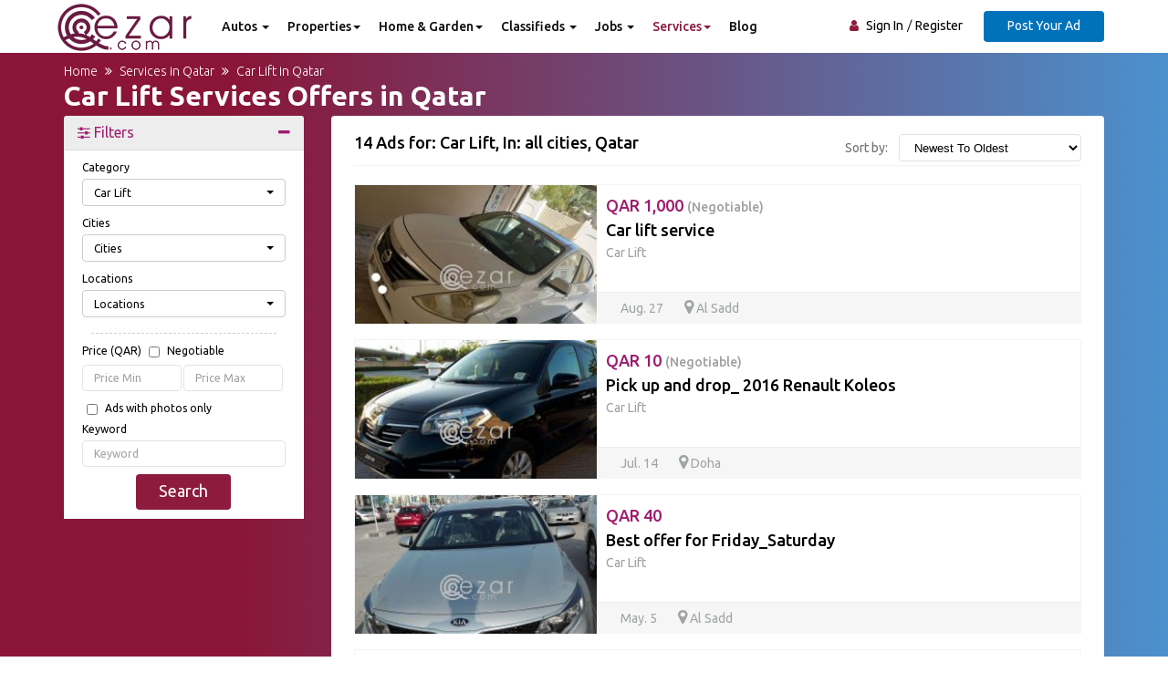

--- FILE ---
content_type: text/html; charset=UTF-8
request_url: https://qezar.com/services/car-lift
body_size: 69190
content:
<!DOCTYPE html>
<html lang="en">
<head>
    <meta charset="utf-8">
    <meta http-equiv="X-UA-Compatible" content="IE=edge">
    <meta name="viewport" content="width=device-width, initial-scale=1">
    <meta name="author" content="Qezar.com">
    <meta property="og:type" content="website">
    <meta property="fb:app_id" content="397083140677156">
    <meta property="og:site_name" content="Qezar.com">
    <meta property="twitter:site" content="QezarQatar">
    <meta name="google-site-verification" content="ZbD62KNnHSXxUc5LkRQtxtLfZSNu8X9_S7qNsyAJrY0"/>
    <meta name="description" content="
        Car Lift Services Offers in Qatar.">
    <meta name="keywords"
          content="Qatar, Doha,             Car Lift, Services, Doha, Qatar
    ">
                <meta property="og:title"
              content="Qezar.com Car Lift services offers in Qatar">
        <meta property="twitter:title"
              content="Qezar.com Car Lift services offers in Qatar">
        <meta property="twitter:description"
              content="Qezar.com Car Lift services offers in Qatar">
        <meta property="og:description"
              content="Qezar.com Car Lift services offers in Qatar">
        <meta property="og:image" content="https://qezar.com/images/logo.png">
        <meta property="twitter:image" content="https://qezar.com/images/logo.png">
        <meta property="og:url"
              content="https://qezar.com/services/car-lift">
        <title>            Car lift services offers in Qatar
    </title>

            <link rel="stylesheet" href="https://maxcdn.bootstrapcdn.com/bootstrap/3.3.6/css/bootstrap.min.css">
        <link rel="stylesheet" href="https://cdnjs.cloudflare.com/ajax/libs/font-awesome/4.7.0/css/font-awesome.min.css" integrity="sha512-SfTiTlX6kk+qitfevl/7LibUOeJWlt9rbyDn92a1DqWOw9vWG2MFoays0sgObmWazO5BQPiFucnnEAjpAB+/Sw==" crossorigin="anonymous" referrerpolicy="no-referrer" />
        <link rel="stylesheet" href="https://cdnjs.cloudflare.com/ajax/libs/OwlCarousel2/2.0.0-beta.2.4/assets/owl.carousel.min.css"/>
        <link rel="stylesheet" href="/css/slidr.css"/>
        <link rel="stylesheet" href="/css/main.min.css?version=2"/>
        <link rel="stylesheet" href="/css/presets/preset1.css?version=2"/>
        <link rel="stylesheet" href="/css/responsive.min.css?version=2"/>
        <link rel="stylesheet" href="https://cdnjs.cloudflare.com/ajax/libs/bootstrap-select/1.10.0/css/bootstrap-select.min.css"/>
    
    
    <link rel="stylesheet" href="/css/filter-form.css"/>
    <link rel="stylesheet" href="/css/theme-extra.css"/>
    <link rel="stylesheet" href="/css/custom.css?version=4"/>
    <link rel="stylesheet" href="/css/custom_version.css"/>

    <link href='https://fonts.googleapis.com/css?family=Ubuntu:400,500,700,300' rel='stylesheet' type='text/css'>
    <link href='https://fonts.googleapis.com/css?family=Signika+Negative:400,300,600,700' rel='stylesheet' type='text/css'>

    <link rel="shortcut icon" href="/images/favicon.ico" type="image/x-icon">
    <link rel="icon" href="/images/favicon.png" type="image/x-icon">
    <link rel="apple-touch-icon-precomposed" sizes="144x144" href="/images/favicon_144.png">
    <link rel="apple-touch-icon-precomposed" sizes="114x114" href="/images/favicon_114.png">
    <link rel="apple-touch-icon-precomposed" sizes="72x72" href="/images/favicon_72.png">
    <link rel="apple-touch-icon-precomposed" sizes="57x57" href="/images/favicon_57.png">
    <!--[if lt IE 9]>
    <script src="https://oss.maxcdn.com/html5shiv/3.7.2/html5shiv.min.js"></script>
    <script src="https://oss.maxcdn.com/respond/1.4.2/respond.min.js"></script>
    <![endif]-->

        <script async src="https://pagead2.googlesyndication.com/pagead/js/adsbygoogle.js?client=ca-pub-7248121008789832"
            crossorigin="anonymous"></script>
    <!-- Google tag (gtag.js) -->
<script async src="https://www.googletagmanager.com/gtag/js?id=G-NXV727NKEW"></script>
<script>
    window.dataLayer = window.dataLayer || [];
    function gtag(){dataLayer.push(arguments);}
    gtag('js', new Date());
    gtag('config', 'G-NXV727NKEW');
</script>    <script type="application/ld+json">
    {
            "@context": "http://schema.org",
            "@type": "Organization",
            "name": "Qezar in Qatar",
            "url": "https://www.qezar.com",
            "logo": "https://www.qezar.com/images/logo.png",
            "contactPoint": {
                "@type": "ContactPoint",
                "email": "contact@qezar.com",
                "url": "https://www.qezar.com/contact-us",
                "contactType": "Customer service"
            },
            "sameAs": [
                "https://www.facebook.com/QezarQatar",
                "https://twitter.com/QezarQatar",
                "https://www.youtube.com/c/Qezar",
                "https://plus.google.com/107243108869095695877"
            ]
    }
</script>        </head>
<body class="google-anno-skip">
    
<!-- header -->
<header id="header" class="clearfix">
    <!-- navbar -->
    <nav class="navbar navbar-default">
        <div class="container">
            <!-- navbar-header -->
            <div class="navbar-header">
                <button type="button" class="navbar-toggle collapsed" data-toggle="collapse"
                        data-target="#navbar-collapse">
                    <span class="sr-only">Toggle navigation</span>
                    <span class="icon-bar"></span>
                    <span class="icon-bar"></span>
                    <span class="icon-bar"></span>
                </button>
                <a class="navbar-brand" href="/">
                    <img id="logo" class="img-responsive" src="/images/logo.png" alt="Qezar.com">
                </a>
            </div>
            <!-- /navbar-header -->

            <div class="navbar-left">
                <div class="collapse navbar-collapse" id="navbar-collapse">
                    <ul class="nav navbar-nav">
                        <li class="dropdown ">
                            <a href="javascript:void(0);" class="dropdown-toggle" data-toggle="dropdown">
                                Autos <span class="caret"></span>
                            </a>
                            <ul class="dropdown-menu">
                                <li >
                                    <a href="/autos/used-cars-for-sale">Used cars for sale</a>
                                </li>
                                <li >
                                    <a href="/autos/number-plates">Number Plates</a>
                                </li>
                                <li >
                                    <a href="/autos/auto-accessories-and-parts">Auto accessories & parts</a>
                                </li>
                                <li >
                                    <a href="/autos/motorcycles">Motorcycles</a>
                                </li>
                                <li >
                                    <a href="/autos/heavy-vehicles">Heavy Vehicles</a>
                                </li>
                                <li >
                                    <a href="/autos/yacht-and-boats">Yacht & Boats</a>
                                </li>
                            </ul>
                        </li>
                        <li class="dropdown ">
                            <a href="javascript:void(0);" class="dropdown-toggle" data-toggle="dropdown">
                                Properties<span class="caret"></span>
                            </a>
                            <ul class="dropdown-menu">
                                <li >
                                    <a href="/property-for-rent/apartment-flat-for-rent">
                                        Apartment/Flat for Rent
                                    </a>
                                </li>
                                <li >
                                    <a href="/property-for-rent/villa-house-for-rent">
                                        Villa/House for Rent
                                    </a>
                                </li>
                                <li >
                                    <a href="/property-for-rent/commercial-for-rent">
                                        Commercial for Rent
                                    </a>
                                </li>
                                <li >
                                    <a href="/property-for-rent/rooms-for-rent-shared">
                                        Rooms for rent (Shared)
                                    </a>
                                </li>
                                <li >
                                    <a href="/property-for-rent/monthly-rentals">
                                        Monthly Rentals
                                    </a>
                                </li>
                                <li >
                                    <a href="/property-for-rent/daily-rentals">
                                        Daily Rentals
                                    </a>
                                </li>
                                <li >
                                    <a href="/property-for-rent">
                                        All Properties for Rent
                                    </a>
                                </li>
                                <li class="divider"></li>
                                <li >
                                    <a href="/property-for-sale/apartment-for-sale">
                                        Apartment/Flat for Sale
                                    </a>
                                </li>
                                <li >
                                    <a href="/property-for-sale/villa-house-for-sale">
                                        Villa/House for Sale
                                    </a>
                                </li>
                                <li >
                                    <a href="/property-for-sale/commercial-for-sale">
                                        Commercial for Sale
                                    </a>
                                </li>
                                <li >
                                    <a href="/property-for-sale/land-for-sale">
                                        Land for Sale
                                    </a>
                                </li>
                                <li >
                                    <a href="/property-for-sale">
                                        All Properties for Sale
                                    </a>
                                </li>
                            </ul>
                        </li>
                        <li class="dropdown ">
                            <a href="javascript:void(0);" class="dropdown-toggle" data-toggle="dropdown">
                                Home & Garden<span class="caret"></span>
                            </a>
                            <ul class="dropdown-menu">
                                <li>
                                    <a href="/furniture-garden-and-home/furniture">
                                        Furniture
                                        ‬</a>
                                </li>
                                <li>
                                    <a href="/furniture-garden-and-home/curtains-and-blinds">
                                        Curtains and Blinds
                                    </a>
                                </li>
                                <li>
                                    <a href="/furniture-garden-and-home/garden-and-outdoor">
                                        Garden and Outdoor
                                    </a>
                                </li>
                                <li>
                                    <a href="/furniture-garden-and-home/lighting-and-fans">
                                        Lighting and Fans
                                    </a>
                                </li>
                                <li>
                                    <a href="/furniture-garden-and-home/home-accessories">
                                        Home Accessories
                                    </a>
                                </li>
                                <li>
                                    <a href="/furniture-garden-and-home/rugs-and-carpets">
                                        Rugs and Carpets
                                    </a>
                                </li>
                                <li>
                                    <a href="/furniture-garden-and-home/tools-and-home-improvement">
                                        Tools and Home Improvement
                                    </a>
                                </li>
                                <li><a href="/furniture-garden-and-home">See All Categories</a></li>
                            </ul>
                        </li>
                        <li class="dropdown">
                            <a href="javascript:void(0);" class="dropdown-toggle" data-toggle="dropdown">
                                Classifieds <span class="caret"></span>
                            </a>
                            <ul class="dropdown-menu">
                                <li>
                                    <a href="/classifieds/baby-items">Baby
                                        Items</a></li>
                                <li>
                                    <a href="/classifieds/business-and-industrial">Business
                                        and Industrial</a></li>
                                <li>
                                    <a href="/classifieds/cameras-and-imaging">Cameras
                                        and Imaging</a></li>
                                <li>
                                    <a href="/classifieds/clothing-and-accessories">Clothing
                                        and Accessories</a></li>
                                <li>
                                    <a href="/classifieds/computers-and-networking">Computers
                                        and Networking</a></li>
                                <li>
                                    <a href="/classifieds/electronics">Electronics</a>
                                </li>
                                <li>
                                    <a href="/classifieds/home-appliances">Home
                                        Appliances</a></li>
                                <li>
                                    <a href="/classifieds/jewelry-and-watches">Jewelry
                                        and Watches</a></li>
                                <li>
                                    <a href="/classifieds/mobile-phones-and-pdas">Mobile
                                        Phones and PDAs</a></li>
                                <li>
                                    <a href="/classifieds/music-1">Music</a>
                                </li>
                                <li><a href="/classifieds/pets">Pets</a>
                                </li>
                                <li>
                                    <a href="/classifieds/sports-equipment">Sports
                                        Equipment</a></li>
                                <li><a href="/classifieds">See All Categories</a></li>
                            </ul>
                        </li>
                        <li class="dropdown">
                            <a href="javascript:void(0);" class="dropdown-toggle" data-toggle="dropdown">
                                Jobs <span class="caret"></span>
                            </a>
                            <ul class="dropdown-menu">
                                <li>
                                    <a href="/jobs/accounting-and-finance">
                                        Accounting & Finance
                                        ‬</a>
                                </li>
                                <li>
                                    <a href="/jobs/banking">
                                        Banking
                                    </a>
                                </li>
                                <li>
                                    <a href="/jobs/engineering">
                                        Engineering
                                    </a>
                                </li>
                                <li>
                                    <a href="/jobs/hotel-hospitality">
                                        Hotel - Hospitality
                                    </a>
                                </li>
                                <li>
                                    <a href="/jobs/information-technology">
                                        Information Technology
                                    </a>
                                </li>
                                <li>
                                    <a href="/jobs/marketing">
                                        Marketing
                                    </a>
                                </li>
                                <li>
                                    <a href="/jobs/real-estate">
                                        Real Estate
                                    </a>
                                </li>
                                <li>
                                    <a href="/jobs/sales">
                                        Sales
                                    </a>
                                </li>
                                <li><a href="/jobs">See All Categories</a></li>
                            </ul>
                        </li>

                        <li class="dropdown  active ">
                            <a href="javascript:void(0);" class="dropdown-toggle" data-toggle="dropdown">
                                Services<span class="caret"></span>
                            </a>
                            <ul class="dropdown-menu">
                                <li>
                                    <a href="/services/general-maintenance">General
                                        Maintenance ‬</a></li>
                                <li>
                                    <a href="/services/movers-removals">Movers/Removals</a>
                                </li>
                                <li><a href="/services/maids">Maids</a>
                                </li>
                                <li><a href="/services/painters">Painters</a>
                                <li>
                                    <a href="/services/photography">Photography</a>
                                <li><a href="/services/nannies">Nannies</a>
                                <li><a href="/services/it-repair">IT
                                        Repair</a>
                                </li>
                                <li><a href="/services">See All Categories</a></li>
                            </ul>
                        </li>
                        <li>
                            <a href="https://qezar.com/blog/">Blog</a>
                        </li>
                    </ul>
                </div>
            </div>

            <!-- nav-right -->
            <div class="nav-right">
                                    <!-- sign-in -->
                    <ul class="sign-in">
                        <li><i class="fa fa-user"></i></li>
                        <li><a href="/login"> Sign In </a></li>
                        <li><a href="/register">Register</a></li>
                    </ul><!-- sign-in -->
                                <a href="/post-new-ad" class="btn">Post Your Ad</a>
            </div>
            <!-- nav-right -->
        </div><!-- container -->
    </nav><!-- navbar -->
</header><!-- header -->
    <!-- main -->
    <section id="main" class="clearfix category-page">
        <div class="container">
            <div class="breadcrumb-section">
                <!-- breadcrumb -->
                <ol itemscope itemtype="http://schema.org/BreadcrumbList" class="breadcrumb">
                    <li itemprop="itemListElement" itemscope
                        itemtype="http://schema.org/ListItem">
                        <a itemscope itemtype="http://schema.org/Thing"
                           itemprop="item" itemid="/" href="/">
                            <span itemprop="name">Home</span>
                        </a>
                        <meta itemprop="position" content="1"/>
                    </li>
                    <li itemprop="itemListElement" itemscope
                        itemtype="http://schema.org/ListItem">
                        <a itemscope itemtype="http://schema.org/Thing"
                           itemprop="item" itemid="/services" href="/services">
                            <span itemprop="name">Services in Qatar</span>
                        </a>
                        <meta itemprop="position" content="2"/>
                    </li>
                                            <li itemprop="itemListElement" itemscope
                            itemtype="http://schema.org/ListItem">
                            <a itemscope itemtype="http://schema.org/Thing"
                               itemprop="item" itemid="/services/car-lift" href="/services/car-lift">
                                <span itemprop="name">Car Lift in Qatar</span>
                            </a>
                            <meta itemprop="position" content="3"/>
                        </li>
                                    </ol><!-- breadcrumb -->
                <h1 class="title">
                                            Car Lift
                                        Services Offers in Qatar
                </h1>
            </div>
            <div class="category-info">
                <div class="row">
                                        <!-- accordion-->
                    
<div class="col-md-3 col-sm-4">
    <form method="get" id="filter-form" action="/services" class="left-search-form">
        <div>
            <!-- panel-group -->
            <div class="panel-group" id="accordion">
                <div class="panel-default panel-faq">
                    <!-- panel-heading -->
                    <div class="panel-heading active-faq panel-filter-heading">
                        <a data-toggle="collapse" data-parent="#accordion" href="#accordion-five">
                            <h4 class="panel-title">
                                <i class="fa fa-sliders"> </i> Filters
                                <span class="pull-right"><i class="fa fa-minus"></i></span>
                            </h4>
                        </a>
                    </div><!-- panel-heading -->

                    <div id="accordion-five" class="panel-collapse collapse in collapse-on-sm">
                        <!-- panel-body -->
                        <div class="panel-body">
                            <div class="form-group"><label class="control-label" for="base_ad_search_category">Category</label> <select id="base_ad_search_category" name="base_ad_search[category]" class="form-control selectpicker show-tick select_category form-control" data-live-search="true" data-style="btn-default" data-size="8"><option value="">All categories</option><optgroup label="Services">
                <option value="193">Activities</option><option value="201">Artists</option><option value="184" selected="selected">Car Lift</option><option value="208">Charities</option><option value="186">Childcare</option><option value="191">Classes</option><option value="205">Clubs</option><option value="185">Domestic</option><option value="188">Education</option><option value="194">Electronic Repair</option><option value="192">Freelancers</option><option value="200">Gardeners</option><option value="187">General Maintenance</option><option value="198">IT Repair</option><option value="190">Maids</option><option value="206">Mechanics</option><option value="195">Misc</option><option value="196">Movers/Removals</option><option value="204">Music</option><option value="197">Nannies</option><option value="207">News</option><option value="209">Other Services</option><option value="189">Painters</option><option value="202">Photography</option><option value="203">Plumbers</option><option value="199">Sports</option></optgroup></select>  </div> 
                            <div class="form-group"><label class="control-label" for="base_ad_search_cities">Cities</label> <select id="base_ad_search_cities" name="base_ad_search[cities][]" class="form-control selectpicker show-tick select_city form-control" data-live-search="true" data-style="btn-default" data-size="5" title="Cities" multiple="multiple"><option value="1">Umm Salal</option><option value="2">Al Khawr</option><option value="3">Doha</option><option value="4">Ar Rayyan</option><option value="5">Al Daayen</option><option value="6">Al Wakrah</option><option value="7">Madinat Ash Shamal</option></select>  </div> 
                            <div class="form-group"><label class="control-label" for="base_ad_search_places">Locations</label> <select id="base_ad_search_places" name="base_ad_search[places][]" class="select_place form-control selectpicker show-tick form-control" data-live-search="true" data-style="btn-default" data-size="5" title="Locations" multiple="multiple"></select>  </div> 
                            <span class="border"></span>
                            <div class="form-group">
                                <label class="control-label" for="min_price">
                                    Price (QAR)
                                    <div class="checkbox"><label for="base_ad_search_negotiable"><input type="checkbox" id="base_ad_search_negotiable" name="base_ad_search[negotiable]" value="1" /> Negotiable</label></div>
                                </label>
                                <input type="text" id="base_ad_search_min_price" name="base_ad_search[min_price]" placeholder="Price Min" class="width-49-percent float-left margin-right-1-percent form-control" inputmode="decimal" />
                                <input type="text" id="base_ad_search_max_price" name="base_ad_search[max_price]" placeholder="Price Max" class="width-49-percent margin-left-1-percent form-control" inputmode="decimal" />
                            </div>
                            <div class="form-group"><div class="checkbox"><label for="base_ad_search_with_photo"><input type="checkbox" id="base_ad_search_with_photo" name="base_ad_search[with_photo]" value="1" /> Ads with photos only</label></div></div>
                            <div class="form-group"><label class="control-label" for="base_ad_search_keyword">Keyword</label> <input type="text" id="base_ad_search_keyword" name="base_ad_search[keyword]" placeholder="Keyword" class="form-control" />  </div> 
                            <div class="align-center">
                                <input type="hidden" id="base_ad_search__token" name="base_ad_search[_token]" value="a526585f057ba8efe72d218755.ea5_RrWtPGZj8QM3NXth76MgmqpJWYXOoLfc3o53JkE.K4M-McXEBQIEgmhHRgoA1_EVqcAmDrCq_-6Wmd5HFxYLmCcUhcN5FhWBUg" />
                                <button type="submit" class="btn btn-primary btn-submit-search">Search</button>
                            </div>
                        </div><!-- panel-body -->
                    </div>
                </div> <!-- panel -->
            </div><!-- panel-group -->
        </div>
        <div class="hidden">
            <select id="base_ad_search_sortBy" name="base_ad_search[sortBy]" class="select_sort form-control"><option value="newest-to-oldest" selected="selected">Newest to Oldest</option><option value="oldest-to-newest">Oldest to Newest</option><option value="price-highest-to-lowest">Price Highest to Lowest</option><option value="price-lowest-to-highest">Price Lowest to Highest</option></select>
        </div>
    </form>
    <div class="hidden-xs">
        <div class="advertisement text-center">
    <!-- qezar_170_638 -->
    <ins class="adsbygoogle"
         style="display:block"
         data-ad-client="ca-pub-7248121008789832"
         data-ad-slot="4483038016"
         data-ad-format="auto"></ins>
    <script>
        (adsbygoogle = window.adsbygoogle || []).push({});
    </script>
</div>    </div>
</div><!-- accordion-->
                    <div class="col-sm-8 col-md-9">
                        <div class="section recommended-avs">
                            <!-- featured-top -->
                            <div class="dropdown pull-right">
                                <!-- category-change -->
                                <div class="dropdown category-dropdown" id="top-result-list">
                                    <h5>Sort by:</h5>
                                    <select id="base_ad_search_sortBy" name="base_ad_search[sortBy]" class="select_sort form-control"><option value="newest-to-oldest" selected="selected">Newest to Oldest</option><option value="oldest-to-newest">Oldest to Newest</option><option value="price-highest-to-lowest">Price Highest to Lowest</option><option value="price-lowest-to-highest">Price Lowest to Highest</option></select>
                                </div><!-- category-change -->
                            </div>
                            <div class="featured-top">
                                <h4>
                                    14 Ads
                                                                            for: Car Lift, In:
                                                                                                                                                    all cities, Qatar
                                                                        <br>
                                </h4>

                            </div><!-- featured-top -->

                            <!-- av-item -->
                                                            
<div class="av-item row">
    <div class="item-image-box col-sm-4">
        <div class="item-image">
            <a href="/services/car-lift/2022-8-27-car-lift-service">
                                    <img src="https://qezar.com/media/cache/thumb_256_195/uploads/avs/photos/b02a44326e2b9920f8ac22d88bf75f6d.jpeg"
                         alt="Car lift service in Qatar" class="img-responsive">
                            </a>
                            <span class="number-of-photo">1
                    <i class="fa fa-camera" aria-hidden="true"></i>
                </span>
                    </div>
    </div>
    <div class="item-info col-sm-8">
        <div class="av-info">
            <div class="item-price">
                <a href="/services/car-lift/2022-8-27-car-lift-service">
                    QAR 1,000
                    <span>(Negotiable)</span>                </a>
            </div>
            <h2 class="item-title h4"><a href="/services/car-lift/2022-8-27-car-lift-service">Car lift service</a></h2>
            <div class="item-cat">
                <span>
                    <a href="/services/car-lift">
                        Car Lift</a>
                </span>
            </div>
        </div>
        <div class="av-meta ">
            <div class="meta-content">
                <span class="dated"><a href="/services/car-lift/2022-8-27-car-lift-service">Aug. 27</a></span>
                <a href="/services/car-lift/2022-8-27-car-lift-service" class="tag"><i class="fa fa-map-marker"></i> Al Sadd</a>
            </div>
        </div>
    </div>
</div>                                                                                            
<div class="av-item row">
    <div class="item-image-box col-sm-4">
        <div class="item-image">
            <a href="/services/car-lift/2017-7-14-pick-up-and-drop-2016-renault-koleos">
                                    <img src="https://qezar.com/media/cache/thumb_256_195/uploads/avs/photos/f3f952f7f134a9a2661384140bf03328.jpeg"
                         alt="Pick up and drop_ 2016 Renault Koleos in Qatar" class="img-responsive">
                            </a>
                            <span class="number-of-photo">1
                    <i class="fa fa-camera" aria-hidden="true"></i>
                </span>
                    </div>
    </div>
    <div class="item-info col-sm-8">
        <div class="av-info">
            <div class="item-price">
                <a href="/services/car-lift/2017-7-14-pick-up-and-drop-2016-renault-koleos">
                    QAR 10
                    <span>(Negotiable)</span>                </a>
            </div>
            <h2 class="item-title h4"><a href="/services/car-lift/2017-7-14-pick-up-and-drop-2016-renault-koleos">Pick up and drop_ 2016 Renault Koleos</a></h2>
            <div class="item-cat">
                <span>
                    <a href="/services/car-lift">
                        Car Lift</a>
                </span>
            </div>
        </div>
        <div class="av-meta ">
            <div class="meta-content">
                <span class="dated"><a href="/services/car-lift/2017-7-14-pick-up-and-drop-2016-renault-koleos">Jul. 14</a></span>
                <a href="/services/car-lift/2017-7-14-pick-up-and-drop-2016-renault-koleos" class="tag"><i class="fa fa-map-marker"></i> Doha</a>
            </div>
        </div>
    </div>
</div>                                                                                            
<div class="av-item row">
    <div class="item-image-box col-sm-4">
        <div class="item-image">
            <a href="/services/car-lift/2017-5-5-best-offer-for-friday-saturday">
                                    <img src="https://qezar.com/media/cache/thumb_256_195/uploads/avs/photos/3d63d3e2b57bb277d5eb85e10a850ee9.jpeg"
                         alt="Best offer for Friday_Saturday in Qatar" class="img-responsive">
                            </a>
                            <span class="number-of-photo">1
                    <i class="fa fa-camera" aria-hidden="true"></i>
                </span>
                    </div>
    </div>
    <div class="item-info col-sm-8">
        <div class="av-info">
            <div class="item-price">
                <a href="/services/car-lift/2017-5-5-best-offer-for-friday-saturday">
                    QAR 40
                                    </a>
            </div>
            <h2 class="item-title h4"><a href="/services/car-lift/2017-5-5-best-offer-for-friday-saturday">Best offer for Friday_Saturday</a></h2>
            <div class="item-cat">
                <span>
                    <a href="/services/car-lift">
                        Car Lift</a>
                </span>
            </div>
        </div>
        <div class="av-meta ">
            <div class="meta-content">
                <span class="dated"><a href="/services/car-lift/2017-5-5-best-offer-for-friday-saturday">May. 5</a></span>
                <a href="/services/car-lift/2017-5-5-best-offer-for-friday-saturday" class="tag"><i class="fa fa-map-marker"></i> Al Sadd</a>
            </div>
        </div>
    </div>
</div>                                                                                            
<div class="av-item row">
    <div class="item-image-box col-sm-4">
        <div class="item-image">
            <a href="/services/car-lift/2017-4-8-for-shifting-and-lifting-service-heavy-equipment">
                                    <img src="https://qezar.com/media/cache/thumb_256_195/uploads/avs/photos/d44b52735033a58d842217e319c237e6.jpeg"
                         alt="For Shifting and lifting Service/heavy equipment in Qatar" class="img-responsive">
                            </a>
                            <span class="number-of-photo">1
                    <i class="fa fa-camera" aria-hidden="true"></i>
                </span>
                    </div>
    </div>
    <div class="item-info col-sm-8">
        <div class="av-info">
            <div class="item-price">
                <a href="/services/car-lift/2017-4-8-for-shifting-and-lifting-service-heavy-equipment">
                    QAR 150
                                    </a>
            </div>
            <h2 class="item-title h4"><a href="/services/car-lift/2017-4-8-for-shifting-and-lifting-service-heavy-equipment">For Shifting and lifting Service/heavy equipment</a></h2>
            <div class="item-cat">
                <span>
                    <a href="/services/car-lift">
                        Car Lift</a>
                </span>
            </div>
        </div>
        <div class="av-meta ">
            <div class="meta-content">
                <span class="dated"><a href="/services/car-lift/2017-4-8-for-shifting-and-lifting-service-heavy-equipment">Apr. 8</a></span>
                <a href="/services/car-lift/2017-4-8-for-shifting-and-lifting-service-heavy-equipment" class="tag"><i class="fa fa-map-marker"></i> Madinat Khalifa</a>
            </div>
        </div>
    </div>
</div>                                                                    <div class="av-section text-center">
    <!-- qezar_729_90 -->
    <ins class="adsbygoogle"
         style="display:block"
         data-ad-client="ca-pub-7248121008789832"
         data-ad-slot="2543270384"
         data-ad-format="auto"></ins>
    <script>
        (adsbygoogle = window.adsbygoogle || []).push({});
    </script>
</div><!-- av-section -->                                                                                            
<div class="av-item row">
    <div class="item-image-box col-sm-4">
        <div class="item-image">
            <a href="/services/car-lift/2017-4-8-transport-service">
                                    <img src="https://qezar.com/media/cache/thumb_256_195/uploads/avs/photos/078c4215422e1633a342de3fd7422ac2.png"
                         alt="Transport service in Qatar" class="img-responsive">
                            </a>
                            <span class="number-of-photo">1
                    <i class="fa fa-camera" aria-hidden="true"></i>
                </span>
                    </div>
    </div>
    <div class="item-info col-sm-8">
        <div class="av-info">
            <div class="item-price">
                <a href="/services/car-lift/2017-4-8-transport-service">
                    QAR 25
                                    </a>
            </div>
            <h2 class="item-title h4"><a href="/services/car-lift/2017-4-8-transport-service">Transport service</a></h2>
            <div class="item-cat">
                <span>
                    <a href="/services/car-lift">
                        Car Lift</a>
                </span>
            </div>
        </div>
        <div class="av-meta ">
            <div class="meta-content">
                <span class="dated"><a href="/services/car-lift/2017-4-8-transport-service">Apr. 8</a></span>
                <a href="/services/car-lift/2017-4-8-transport-service" class="tag"><i class="fa fa-map-marker"></i> Doha</a>
            </div>
        </div>
    </div>
</div>                                                                                            
<div class="av-item row">
    <div class="item-image-box col-sm-4">
        <div class="item-image">
            <a href="/services/car-lift/2017-4-8-pick-drop-transport-for-office-school-limousine">
                                    <img src="https://qezar.com/media/cache/thumb_256_195/uploads/avs/photos/0923c2936c702836d3cf6aa6c415b3a6.png"
                         alt="PICK &amp; DROP TRANSPORT FOR OFFICE &amp; SCHOOL- LIMOUSINE in Qatar" class="img-responsive">
                            </a>
                            <span class="number-of-photo">1
                    <i class="fa fa-camera" aria-hidden="true"></i>
                </span>
                    </div>
    </div>
    <div class="item-info col-sm-8">
        <div class="av-info">
            <div class="item-price">
                <a href="/services/car-lift/2017-4-8-pick-drop-transport-for-office-school-limousine">
                    QAR 400
                                    </a>
            </div>
            <h2 class="item-title h4"><a href="/services/car-lift/2017-4-8-pick-drop-transport-for-office-school-limousine">PICK &amp; DROP TRANSPORT FOR OFFICE &amp; SCHOOL- LIMOU</a></h2>
            <div class="item-cat">
                <span>
                    <a href="/services/car-lift">
                        Car Lift</a>
                </span>
            </div>
        </div>
        <div class="av-meta ">
            <div class="meta-content">
                <span class="dated"><a href="/services/car-lift/2017-4-8-pick-drop-transport-for-office-school-limousine">Apr. 8</a></span>
                <a href="/services/car-lift/2017-4-8-pick-drop-transport-for-office-school-limousine" class="tag"><i class="fa fa-map-marker"></i> Al Markhiya</a>
            </div>
        </div>
    </div>
</div>                                                                                            
<div class="av-item row">
    <div class="item-image-box col-sm-4">
        <div class="item-image">
            <a href="/services/car-lift/2017-4-8-nissan-pick-up-for-shifting-at-any-time">
                                    <img src="https://qezar.com/media/cache/thumb_256_195/uploads/avs/photos/d564e1babb0c63c4118e49dacd0554cd.jpeg"
                         alt="NISSAN PICK UP FOR SHIFTING AT ANY TIME in Qatar" class="img-responsive">
                            </a>
                            <span class="number-of-photo">1
                    <i class="fa fa-camera" aria-hidden="true"></i>
                </span>
                    </div>
    </div>
    <div class="item-info col-sm-8">
        <div class="av-info">
            <div class="item-price">
                <a href="/services/car-lift/2017-4-8-nissan-pick-up-for-shifting-at-any-time">
                    QAR 100
                                    </a>
            </div>
            <h2 class="item-title h4"><a href="/services/car-lift/2017-4-8-nissan-pick-up-for-shifting-at-any-time">NISSAN PICK UP FOR SHIFTING AT ANY TIME</a></h2>
            <div class="item-cat">
                <span>
                    <a href="/services/car-lift">
                        Car Lift</a>
                </span>
            </div>
        </div>
        <div class="av-meta ">
            <div class="meta-content">
                <span class="dated"><a href="/services/car-lift/2017-4-8-nissan-pick-up-for-shifting-at-any-time">Apr. 8</a></span>
                <a href="/services/car-lift/2017-4-8-nissan-pick-up-for-shifting-at-any-time" class="tag"><i class="fa fa-map-marker"></i> Doha</a>
            </div>
        </div>
    </div>
</div>                                                                                            
<div class="av-item row">
    <div class="item-image-box col-sm-4">
        <div class="item-image">
            <a href="/services/car-lift/2017-3-18-car-for-rent-monthly">
                                    <img src="https://qezar.com/media/cache/thumb_256_195/uploads/avs/photos/bfe801ca056f974fbde9568d9b49203b.jpeg"
                         alt="Car for Rent-Monthly in Qatar" class="img-responsive">
                            </a>
                            <span class="number-of-photo">1
                    <i class="fa fa-camera" aria-hidden="true"></i>
                </span>
                    </div>
    </div>
    <div class="item-info col-sm-8">
        <div class="av-info">
            <div class="item-price">
                <a href="/services/car-lift/2017-3-18-car-for-rent-monthly">
                    QAR 2,500
                                    </a>
            </div>
            <h2 class="item-title h4"><a href="/services/car-lift/2017-3-18-car-for-rent-monthly">Car for Rent-Monthly</a></h2>
            <div class="item-cat">
                <span>
                    <a href="/services/car-lift">
                        Car Lift</a>
                </span>
            </div>
        </div>
        <div class="av-meta ">
            <div class="meta-content">
                <span class="dated"><a href="/services/car-lift/2017-3-18-car-for-rent-monthly">Mar. 18</a></span>
                <a href="/services/car-lift/2017-3-18-car-for-rent-monthly" class="tag"><i class="fa fa-map-marker"></i> Musherib</a>
            </div>
        </div>
    </div>
</div>                                                                    <div class="av-section text-center">
    <!-- qezar_729_90 -->
    <ins class="adsbygoogle"
         style="display:block"
         data-ad-client="ca-pub-7248121008789832"
         data-ad-slot="2543270384"
         data-ad-format="auto"></ins>
    <script>
        (adsbygoogle = window.adsbygoogle || []).push({});
    </script>
</div><!-- av-section -->                                                                                            
<div class="av-item row">
    <div class="item-image-box col-sm-4">
        <div class="item-image">
            <a href="/services/car-lift/2017-3-18-pick-drop-service-24-7">
                                    <img src="https://qezar.com/media/cache/thumb_256_195/uploads/avs/photos/9deca2105eb2248550208b300ebf4c81.jpeg"
                         alt="Pick &amp; Drop Service 24/7 in Qatar" class="img-responsive">
                            </a>
                            <span class="number-of-photo">1
                    <i class="fa fa-camera" aria-hidden="true"></i>
                </span>
                    </div>
    </div>
    <div class="item-info col-sm-8">
        <div class="av-info">
            <div class="item-price">
                <a href="/services/car-lift/2017-3-18-pick-drop-service-24-7">
                    QAR 1,000
                                    </a>
            </div>
            <h2 class="item-title h4"><a href="/services/car-lift/2017-3-18-pick-drop-service-24-7">Pick &amp; Drop Service 24/7</a></h2>
            <div class="item-cat">
                <span>
                    <a href="/services/car-lift">
                        Car Lift</a>
                </span>
            </div>
        </div>
        <div class="av-meta ">
            <div class="meta-content">
                <span class="dated"><a href="/services/car-lift/2017-3-18-pick-drop-service-24-7">Mar. 18</a></span>
                <a href="/services/car-lift/2017-3-18-pick-drop-service-24-7" class="tag"><i class="fa fa-map-marker"></i> Old Airport</a>
            </div>
        </div>
    </div>
</div>                                                                                            
<div class="av-item row">
    <div class="item-image-box col-sm-4">
        <div class="item-image">
            <a href="/services/car-lift/2017-3-18-limousine-taxi-toyota">
                                    <img src="https://qezar.com/media/cache/thumb_256_195_color_logo/images/listing/1.jpg"
                         alt="Car Lift service in Qatar" class="img-responsive">
                            </a>
                    </div>
    </div>
    <div class="item-info col-sm-8">
        <div class="av-info">
            <div class="item-price">
                <a href="/services/car-lift/2017-3-18-limousine-taxi-toyota">
                    QAR 30
                    <span>(Negotiable)</span>                </a>
            </div>
            <h2 class="item-title h4"><a href="/services/car-lift/2017-3-18-limousine-taxi-toyota">LIMOUSINE TAXI TOYOTA</a></h2>
            <div class="item-cat">
                <span>
                    <a href="/services/car-lift">
                        Car Lift</a>
                </span>
            </div>
        </div>
        <div class="av-meta ">
            <div class="meta-content">
                <span class="dated"><a href="/services/car-lift/2017-3-18-limousine-taxi-toyota">Mar. 18</a></span>
                <a href="/services/car-lift/2017-3-18-limousine-taxi-toyota" class="tag"><i class="fa fa-map-marker"></i> Fereej Bin Mahmoud</a>
            </div>
        </div>
    </div>
</div>                                                                                            
<div class="av-item row">
    <div class="item-image-box col-sm-4">
        <div class="item-image">
            <a href="/services/car-lift/2017-3-18-full-air-condition-new-bus-for-rent">
                                    <img src="https://qezar.com/media/cache/thumb_256_195/uploads/avs/photos/f5ab03ce256946a8eec96029663297dc.jpeg"
                         alt="Full Air condition new bus for rent in Qatar" class="img-responsive">
                            </a>
                            <span class="number-of-photo">5
                    <i class="fa fa-camera" aria-hidden="true"></i>
                </span>
                    </div>
    </div>
    <div class="item-info col-sm-8">
        <div class="av-info">
            <div class="item-price">
                <a href="/services/car-lift/2017-3-18-full-air-condition-new-bus-for-rent">
                    QAR 1
                    <span>(Negotiable)</span>                </a>
            </div>
            <h2 class="item-title h4"><a href="/services/car-lift/2017-3-18-full-air-condition-new-bus-for-rent">Full Air condition new bus for rent</a></h2>
            <div class="item-cat">
                <span>
                    <a href="/services/car-lift">
                        Car Lift</a>
                </span>
            </div>
        </div>
        <div class="av-meta ">
            <div class="meta-content">
                <span class="dated"><a href="/services/car-lift/2017-3-18-full-air-condition-new-bus-for-rent">Mar. 18</a></span>
                <a href="/services/car-lift/2017-3-18-full-air-condition-new-bus-for-rent" class="tag"><i class="fa fa-map-marker"></i> Doha</a>
            </div>
        </div>
    </div>
</div>                                                                                            
<div class="av-item row">
    <div class="item-image-box col-sm-4">
        <div class="item-image">
            <a href="/services/car-lift/2017-3-18-best-transportation-service-honda">
                                    <img src="https://qezar.com/media/cache/thumb_256_195/uploads/avs/photos/3d94d18854657fa47426beaad8d3d55d.jpeg"
                         alt="BEST TRANSPORTATION SERVICE HONDA in Qatar" class="img-responsive">
                            </a>
                            <span class="number-of-photo">1
                    <i class="fa fa-camera" aria-hidden="true"></i>
                </span>
                    </div>
    </div>
    <div class="item-info col-sm-8">
        <div class="av-info">
            <div class="item-price">
                <a href="/services/car-lift/2017-3-18-best-transportation-service-honda">
                    QAR 25
                                    </a>
            </div>
            <h2 class="item-title h4"><a href="/services/car-lift/2017-3-18-best-transportation-service-honda">BEST TRANSPORTATION SERVICE HONDA</a></h2>
            <div class="item-cat">
                <span>
                    <a href="/services/car-lift">
                        Car Lift</a>
                </span>
            </div>
        </div>
        <div class="av-meta ">
            <div class="meta-content">
                <span class="dated"><a href="/services/car-lift/2017-3-18-best-transportation-service-honda">Mar. 18</a></span>
                <a href="/services/car-lift/2017-3-18-best-transportation-service-honda" class="tag"><i class="fa fa-map-marker"></i> Old Airport</a>
            </div>
        </div>
    </div>
</div>                                                                    <div class="av-section text-center">
    <!-- qezar_729_90 -->
    <ins class="adsbygoogle"
         style="display:block"
         data-ad-client="ca-pub-7248121008789832"
         data-ad-slot="2543270384"
         data-ad-format="auto"></ins>
    <script>
        (adsbygoogle = window.adsbygoogle || []).push({});
    </script>
</div><!-- av-section -->                                                                                            
<div class="av-item row">
    <div class="item-image-box col-sm-4">
        <div class="item-image">
            <a href="/services/car-lift/2017-3-18-car-lift-service-24-7">
                                    <img src="https://qezar.com/media/cache/thumb_256_195/uploads/avs/photos/b78948b228e455ccf297d8a54b1ee82c.jpeg"
                         alt="Car Lift Service 24/7 in Qatar" class="img-responsive">
                            </a>
                            <span class="number-of-photo">1
                    <i class="fa fa-camera" aria-hidden="true"></i>
                </span>
                    </div>
    </div>
    <div class="item-info col-sm-8">
        <div class="av-info">
            <div class="item-price">
                <a href="/services/car-lift/2017-3-18-car-lift-service-24-7">
                    QAR 1,000
                                    </a>
            </div>
            <h2 class="item-title h4"><a href="/services/car-lift/2017-3-18-car-lift-service-24-7">Car Lift Service 24/7</a></h2>
            <div class="item-cat">
                <span>
                    <a href="/services/car-lift">
                        Car Lift</a>
                </span>
            </div>
        </div>
        <div class="av-meta ">
            <div class="meta-content">
                <span class="dated"><a href="/services/car-lift/2017-3-18-car-lift-service-24-7">Mar. 18</a></span>
                <a href="/services/car-lift/2017-3-18-car-lift-service-24-7" class="tag"><i class="fa fa-map-marker"></i> Old Airport</a>
            </div>
        </div>
    </div>
</div>                                                                                            
<div class="av-item row">
    <div class="item-image-box col-sm-4">
        <div class="item-image">
            <a href="/services/car-lift/2017-3-18-limousine-service-available">
                                    <img src="https://qezar.com/media/cache/thumb_256_195/uploads/avs/photos/0b676da5eb54df096a3e55a5be567c51.jpeg"
                         alt="Limousine Service Available in Qatar" class="img-responsive">
                            </a>
                            <span class="number-of-photo">1
                    <i class="fa fa-camera" aria-hidden="true"></i>
                </span>
                    </div>
    </div>
    <div class="item-info col-sm-8">
        <div class="av-info">
            <div class="item-price">
                <a href="/services/car-lift/2017-3-18-limousine-service-available">
                    QAR 40
                                    </a>
            </div>
            <h2 class="item-title h4"><a href="/services/car-lift/2017-3-18-limousine-service-available">Limousine Service Available</a></h2>
            <div class="item-cat">
                <span>
                    <a href="/services/car-lift">
                        Car Lift</a>
                </span>
            </div>
        </div>
        <div class="av-meta ">
            <div class="meta-content">
                <span class="dated"><a href="/services/car-lift/2017-3-18-limousine-service-available">Mar. 18</a></span>
                <a href="/services/car-lift/2017-3-18-limousine-service-available" class="tag"><i class="fa fa-map-marker"></i> Doha</a>
            </div>
        </div>
    </div>
</div>                                                                                        

                        </div>
                    </div>
                </div>
            </div>
            <div class="av-section text-center">
    <!-- qezar_729_90 -->
    <ins class="adsbygoogle"
         style="display:block"
         data-ad-client="ca-pub-7248121008789832"
         data-ad-slot="2543270384"
         data-ad-format="auto"></ins>
    <script>
        (adsbygoogle = window.adsbygoogle || []).push({});
    </script>
</div><!-- av-section -->        </div><!-- container -->
    </section><!-- main -->


    <div class="modal fade" id="blockerModal" tabindex="-1" role="dialog">
        <div class="modal-dialog" role="document">
            <div class="modal-content">
                <div class="modal-header">
                    <button type="button" class="close" data-dismiss="modal" aria-label="Close"><span
                                aria-hidden="true">&times;</span></button>
                    <h4 class="modal-title">Ad blocker is enabled </h4>
                </div>
                <div class="modal-body">
                    <p>
                        Qezar.com might not work as expected when an ad blocker is enabled in a web
                        browser.</p>
                    <p>Turn off the ad blocker or add this web page's URL as an exception so you can navigate
                        without any problems.
                    </p>
                    <p>
                        After you turn off the ad blocker, you'll need to refresh your screen.
                    </p>
                </div>
                <div class="modal-footer">
                    <button type="button" class="btn btn-default" data-dismiss="modal">Close</button>
                    <button type="button" class="btn btn-info btn-md" data-dismiss="modal">OK</button>
                </div>
            </div>
        </div>
    </div>

<!-- footer -->
<!-- footer -->
<footer id="footer" class="clearfix">
    <!-- footer-top -->
    <section class="footer-top clearfix">
        <div class="container">
            <div class="row">
                <!-- footer-widget -->
                <div class="col-sm-4">
                    <div class="footer-widget">
                        <div class="item">Quik Links</div>
                        <ul>
                            <li><a href="/blog/">Blog & News in Qatar</a></li>
                            <li><a href="/about-us">About Us</a></li>
                            <li><a href="/contact-us">Contact Us</a></li>
                        </ul>

                    </div>
                </div><!-- footer-widget -->

                <div class="col-sm-4">
                    <div class="footer-widget">
                        <div class="item">Legal Info</div>
                        <ul>
                            <li><a href="/terms-of-use">Terms of use</a></li>
                            <li><a href="/privacy-policy">Privacy policy</a></li>
                        </ul>
                    </div>
                </div><!-- footer-widget -->
                <!-- footer-widget -->
                <div class="col-sm-4">
                    <div class="footer-widget social-widget">
                        <div class="item">Follow us on</div>
                        <ul>
                            <li><a href="https://www.facebook.com/QezarQatar" target="_blank"><i
                                            class="fa fa-facebook-official"></i>Facebook</a></li>
                            <li><a href="https://twitter.com/QezarQatar" target="_blank"><i
                                            class="fa fa-twitter-square"></i>Twitter</a></li>
                            <li><a href="https://www.youtube.com/c/Qezar" target="_blank"><i
                                            class="fa fa-youtube-square"></i>Youtube</a></li>
                        </ul>
                    </div>
                </div><!-- footer-widget -->
            </div><!-- row -->
        </div><!-- container -->
    </section><!-- footer-top -->


    <div class="footer-bottom clearfix text-center">
        <div class="container">
            <p>Copyright &copy; 2024. <a href="https://www.qezar.com">Qezar.com</a></p>
        </div>
    </div><!-- footer-bottom -->
</footer><!-- footer --><!-- footer -->

    <script type="text/javascript" src="https://cdnjs.cloudflare.com/ajax/libs/jquery/1.11.1/jquery.min.js"></script>
    <script type="text/javascript" src="https://cdnjs.cloudflare.com/ajax/libs/modernizr/2.8.3/modernizr.min.js"></script>
    <script type="text/javascript" src="https://maxcdn.bootstrapcdn.com/bootstrap/3.3.6/js/bootstrap.min.js"></script>
    <script type="text/javascript" src="https://cdnjs.cloudflare.com/ajax/libs/OwlCarousel2/2.0.0-beta.2.4/owl.carousel.min.js"></script>
    <script type="text/javascript" src="/js/smoothscroll.min.js"></script>
    <script type="text/javascript" src="https://cdnjs.cloudflare.com/ajax/libs/scrollup/2.4.1/jquery.scrollUp.min.js"></script>
    <script type="text/javascript" src="https://cdnjs.cloudflare.com/ajax/libs/bootstrap-select/1.10.0/js/bootstrap-select.min.js"></script>
    <script type="text/javascript">jQuery(document).ready(function () {
    $(document).on('change', '.select_city', function (e) {
        var fromSelector = $(this);
        var cities = fromSelector.val();
        var toSelector = $(document).find('.select_place');
        if (cities) {
            $.ajax({
                'url': '\/get\u002Dplaces\u002Dof\u002Dcities',
                'type': 'POST',
                'data': {'ids': cities},
                'dataType': 'json',
                'success': function (data) {
                    $(toSelector).find('option').remove();
                    $(toSelector).selectpicker('destroy');
                    $.each(data, function () {
                        $(toSelector).append("<option value='" + this['id'] + "'>" + this['name'] + "</option>");
                    });
                    $(toSelector).selectpicker('destroy');
                    $(toSelector).selectpicker();
                }
            });
        } else {
            $(toSelector).find('option').remove();
            $(toSelector).selectpicker('destroy');
            $(toSelector).selectpicker();
        }
    });
});</script>
        <script type="text/javascript">jQuery(function ($) {
    'use strict';
    (function () {
        $.scrollUp();
    }());

    (function () {
        $("#featured-slider").owlCarousel({
            items: 3,
            autoplay: true,
            dots: true,
            autoplayHoverPause: true,
            nav: true,
            navText: [
                "<i class='fa fa-angle-left '></i>",
                "<i class='fa fa-angle-right'></i>"
            ],
            responsive: {
                0: {items: 1, slideBy: 1},
                500: {items: 2, slideBy: 1},
                991: {items: 2, slideBy: 1},
                1200: {items: 3, slideBy: 1},
            }
        });
    }());

    (function () {

        $("#featured-slider-two, .featured-slider-two").owlCarousel({
            items: 4,
            autoplay: true,
            dots: true,
            autoplayHoverPause: true,
            nav: true,
            navText: [
                "<i class='fa fa-angle-left '></i>",
                "<i class='fa fa-angle-right'></i>"
            ],
            responsive: {
                0: {items: 1, slideBy: 1},
                480: {items: 2, slideBy: 1},
                991: {items: 3, slideBy: 1},
                1000: {items: 4, slideBy: 1},
            }
        });
    }());

    (function () {
        $(".testimonial-carousel").owlCarousel({
            items: 1,
            autoplay: true,
            autoplayHoverPause: true
        });

    }());

    (function () {
        $('.language-dropdown').on('click', '.language-change a', function (ev) {
            if ("#" === $(this).attr('href')) {
                ev.preventDefault();
                var parent = $(this).parents('.language-dropdown');
                parent.find('.change-text').html($(this).html());
            }
        });
        $('.category-dropdown').on('click', '.category-change a', function (ev) {
            if ("#" === $(this).attr('href')) {
                ev.preventDefault();
                var parent = $(this).parents('.category-dropdown');
                parent.find('.change-text').html($(this).html());
            }
        });
    }());

    (function () {

        $('[data-toggle="tooltip"]').tooltip();

    }());

    (function () {
        $('.collapse').on('show.bs.collapse', function () {
            var id = $(this).attr('id');
            $('a[href="#' + id + '"]').closest('.panel-heading').addClass('active-faq');
            $('a[href="#' + id + '"] .panel-title span').html('<i class="fa fa-minus"></i>');
        });

        $('.collapse').on('hide.bs.collapse', function () {
            var id = $(this).attr('id');
            $('a[href="#' + id + '"]').closest('.panel-heading').removeClass('active-faq');
            $('a[href="#' + id + '"] .panel-title span').html('<i class="fa fa-plus"></i>');
        });
    }());

    (function () {

        $('input[type="checkbox"]').change(function () {
            if ($(this).is(':checked')) {
                $(this).parent("label").addClass("checked");
            } else {
                $(this).parent("label").removeClass("checked");
            }
        });

    }());

    $('.select-category.post-option ul li a').on('click', function () {
        $('.select-category.post-option ul li.link-active').removeClass('link-active');
        $(this).closest('li').addClass('link-active');
    });

    $('.subcategory.post-option ul li a').on('click', function () {
        $('.subcategory.post-option ul li.link-active').removeClass('link-active');
        $(this).closest('li').addClass('link-active');
    });

    (function () {

        $('.show-number').on('click', function () {
            $('.hide-text').fadeIn(500, function () {
                $(this).addClass('hide');
            });
            $('.hide-number').fadeIn(500, function () {
                $(this).addClass('show');
            });
        });
    }());
});

updateCheckboxes();

function updateCheckboxes() {
    $('input[type="checkbox"]').change(function () {
        if ($(this).is(':checked')) {
            $(this).closest("label").addClass("checked");
        } else {
            $(this).closest("label").removeClass("checked");
        }
    });

    $(document).find('input[type="checkbox"]').each(function (index) {
        if ($(this).is(':checked')) {
            $(this).closest("label").addClass("checked");
        } else {
            $(this).closest("label").removeClass("checked");
        }
    });
}

function initTooltip() {
    $('[data-toggle="tooltip"]').tooltip();
}

function fireGoogleTagEvent(eventName, screenName) {
    gtag('event', eventName, {
        'screen_name': screenName
    });
}

jQuery(document).ready(function () {
    $(document).on('change', '#top-result-list .select_sort', function (e) {
        $('.left-search-form .select_sort').val($(this).val());
        $('.left-search-form').submit();
    });

    $('.bs-searchbox input').prop('placeholder', 'Search');

    $(document).on('click', '#toggle-favorites', toggleFavorites);

    $(document).on('click', '.panel-filter-heading', function (e) {
        $('.collapse-on-sm').removeClass('collapse-on-sm');
    });
});


function toggleFavorites() {
    var fromSelector = $(this);
    var id = fromSelector.attr('value');
    var toSelector = fromSelector.find('.fav-text');
    $.ajax({
        'url': '\/toggle\u002Dfavorites',
        'type': 'POST',
        'dataType': 'json',
        'data': {'id': id},
        'beforeSend': function () {
            fromSelector.addClass('loading');
        },
        'success': function (data) {
            $(toSelector).html(data.text);
        },
        'complete': function () {
            fromSelector.removeClass('loading');
        },
        'error': function () {
            fromSelector.removeClass('loading');
        },
    });
}</script>
    <script src="/js/ads.js"></script>
    <script type="text/javascript">
        jQuery(document).ready(function () {
            var alerted = false;
            window.onload = function () {
                if (!alerted) {
                    setTimeout(function () {
                        if (window.canRunAds === undefined) {
                            $('#blockerModal').modal()
                        }
                        alerted = true;
                    }, 4000);
                }
            };
        });
    </script>
</body>
</html>

--- FILE ---
content_type: text/html; charset=utf-8
request_url: https://www.google.com/recaptcha/api2/aframe
body_size: 184
content:
<!DOCTYPE HTML><html><head><meta http-equiv="content-type" content="text/html; charset=UTF-8"></head><body><script nonce="Gr8_LShQTrFLlPvzV3fZmA">/** Anti-fraud and anti-abuse applications only. See google.com/recaptcha */ try{var clients={'sodar':'https://pagead2.googlesyndication.com/pagead/sodar?'};window.addEventListener("message",function(a){try{if(a.source===window.parent){var b=JSON.parse(a.data);var c=clients[b['id']];if(c){var d=document.createElement('img');d.src=c+b['params']+'&rc='+(localStorage.getItem("rc::a")?sessionStorage.getItem("rc::b"):"");window.document.body.appendChild(d);sessionStorage.setItem("rc::e",parseInt(sessionStorage.getItem("rc::e")||0)+1);localStorage.setItem("rc::h",'1768558463732');}}}catch(b){}});window.parent.postMessage("_grecaptcha_ready", "*");}catch(b){}</script></body></html>

--- FILE ---
content_type: text/css
request_url: https://qezar.com/css/main.min.css?version=2
body_size: 64169
content:
body,h1,h2,h3,h4,h5,h6,html{font-weight:400;font-family:Ubuntu,sans-serif}.title,a,body,h1,h2,h3,h4,h5,h6,html{font-family:Ubuntu,sans-serif}.banner-form button.form-control,.btn.btn-primary{-moz-transition:all .3s ease-in-out;-ms-transition:all .3s ease-in-out;-o-transition:all .3s ease-in-out}.featured-image a i:after,.online:after,.owl-carousel .owl-prev:before,.parallax-section:before,.sign-in li:last-child:before{content:""}body,html{color:#6f6f6f;overflow-x:hidden;-webkit-font-smoothing:antialiased}ul{margin:0;padding:0;list-style:none}.category-page .banner,.section{margin-bottom:25px}a{color:#9e1d6f}a,a:focus,a:hover,input:focus{text-decoration:none;outline:0}img{max-width:100%}section{min-width:100%;position:relative;width:100%;padding:50px 0}.btn:focus,.form-control:focus,a:active,a:focus,button:focus,input:focus,select:focus,textarea:focus{outline:0!important;text-decoration:none!important;box-shadow:none!important}.form-control:focus{border-color:#9e1d6f}.title{line-height:34px;color:#fff;font-weight:700}.banner-form input,.category-dropdown a{font-family:MyriadPro-Regular,sans-serif}.parallax-section{position:relative;background-repeat:no-repeat;background-size:cover}.parallax-section:before{position:absolute;background-color:rgba(35,174,121,.94);top:0;left:0;width:100%;height:100%;min-height:264px;display:block}.online{position:relative}.online:after{position:absolute;height:6px;width:6px;border-radius:50%;background-color:#8d1b3d;top:6px}.section{background-color:#fff;border-radius:4px;padding:35px 25px}.section-title h4{color:#000;font-weight:500}.form-control{box-shadow:none;-webkit-box-shadow:none;border:1px solid #e3e3e3;height:44px;color:#000}textarea{resize:none}.btn.btn-primary{font-size:18px;font-weight:400;text-transform:capitalize;background-color:#8d1b3d;padding:10px 40px 12px;border:0;-webkit-transition:all .3s ease-in-out;transition:all .3s ease-in-out}.btn.btn-primary:hover{background-color:#0072bc;color:#fff}.navbar-default .navbar-toggle{border-color:#8d1b3d}.navbar-default .navbar-toggle .icon-bar{background-color:#8d1b3d}.navbar-default .navbar-toggle:focus,.navbar-default .navbar-toggle:hover{background-color:transparent}#header .navbar-default{padding:4px 0;background:#fff;border:none}.navbar-brand{padding:12px 15px}.navbar{margin:0}.nav li a,.navbar-default .navbar-nav>li>a{background-color:transparent;font-weight:500;font-size:14px;color:#0a0a0a;padding:15px 12px;text-transform:uppercase}.dropdown-menu>.active>a,.dropdown-menu>.active>a:focus,.dropdown-menu>.active>a:hover,.nav li a:hover,.navbar-default .navbar-nav>.active>a,.navbar-default .navbar-nav>.active>a:focus,.navbar-default .navbar-nav>.active>a:hover,.navbar-default .navbar-nav>.open>a,.navbar-default .navbar-nav>.open>a:focus,.navbar-default .navbar-nav>.open>a:hover,.navbar-default .navbar-nav>li>a:focus,.navbar-default .navbar-nav>li>a:hover{background-color:transparent;color:#8d1b3d}.dropdown-menu{border-radius:0}.navbar-nav .dropdown-menu>li>a{padding:6px 20px;font-size:13px}.dropdown-menu>li>a,.dropdown-menu>li>a:hover{background-color:transparent}.nav-right{margin-top:4px;text-align:right}.language-dropdown{display:inline;margin-right:10px}.language-dropdown a{font-size:16px;color:#252525;line-height:23px}.language-dropdown a i{margin-left:5px}.language-dropdown a:hover{color:#8d1b3d}.language-dropdown li>a{display:block;padding:3px 20px;clear:both;font-weight:400;color:#333}.sign-in{display:inline}.banner-socail li,.sign-in li{display:inline-block}.sign-in li{margin-top:10px}.language-dropdown i.fa-globe,.sign-in li i{font-size:14px;color:#8d1b3d;margin-right:5px}.sign-in li:last-child{position:relative;padding-left:10px}.sign-in li:last-child:before{position:absolute;left:0;top:50%;background-image:url(../images/1.png);background-repeat:no-repeat;width:7px;height:14px;margin-top:-7px}.nav-right .dropdown-menu{margin:18px 0 20px}.nav-right .dropdown-menu li a:hover{color:#8d1b3d;background-color:transparent}.sign-in li a{color:#000;font-size:14px}.sign-in li a:hover{color:#8d1b3d}#header a.btn{padding:5px 25px 7px;background-color:#0072bc;font-weight:400;font-size:14px;color:#fff;margin-left:20px}#header a.btn:hover{background-color:#8d1b3d}#main{background-repeat:no-repeat;background-position:top center;background-color:#f7f7f7}#main.home-default{padding-bottom:0}.banner-section h1.title{font-size:50px;line-height:55px}.banner-section h3{font-size:22px;color:#FEFEFE;margin:15px 0 30px;font-weight:300}.banner-section{padding:15px 0 60px}.banner-form{background-color:rgba(0,0,0,.14);padding:8px;max-width:750px;margin:12px auto;border-radius:5px;text-align:left}.banner-form form{border:1px solid #e6e6e6;border-radius:4px;background-color:#fff;position:relative}.category-dropdown{background-color:#fff;border-right:1px solid #e6e6e6;border-radius:5px 0 0 5px;min-width:200px;line-height:45px;text-align:left;padding:0 20px}.category-dropdown a i{margin-left:5px}.category-dropdown a{font-size:16px;margin:0;color:#000;border:none;border-radius:5px 0 0 5px;text-transform:capitalize}.banner-form input{min-width:375px;padding:0 18px;margin:0 0 0 -4px;border-radius:0;border:none}.banner-form .category-dropdown,.banner-form .form-control{display:inline-block;width:30%;height:46px;font-size:16px}.banner-form button.form-control{position:absolute;right:-2px;bottom:-1px;max-width:114px;background-color:#8d1b3d;border-radius:0 5px 5px 0;color:#fff;text-transform:uppercase;border-color:#8d1b3d;-webkit-transition:all .3s ease-in-out;transition:all .3s ease-in-out;height:49px}.banner-form button:hover{background-color:#0072bc;border-color:#0072bc}.banner-socail li a{color:#fff;font-size:20px;background-color:transparent;display:block;height:35px;width:35px;line-height:35px;border:1px solid transparent;border-radius:3px}.banner-socail li i{-webkit-transition:all .3s ease-in-out;-moz-transition:all .3s ease-in-out;-ms-transition:all .3s ease-in-out;-o-transition:all .3s ease-in-out;transition:all .3s ease-in-out}.banner-socail li a:hover .fa-facebook{color:#405D9B}.banner-socail li a:hover .fa-twitter{color:#29C5F6}.banner-socail li a:hover .fa-google-plus{color:#CA3E27}.banner-socail li a:hover .fa-youtube{color:#EB2429}.category-av{background-color:#fff;display:inline-block;padding:40px 0 10px;border-radius:3px}.category a,.category-title{color:#505050;display:block}.category-list .category-item{width:25%;float:left;margin-bottom:30px}.banner-form .dropdown-menu{min-width:220px;padding:15px 0}.category-icon{min-height:37px;width:100%}.category-icon img{margin:0 auto;filter:gray;filter:url("data:image/svg+xml;utf8,<svg xmlns=\'http://www.w3.org/2000/svg\'><filter id=\'grayscale\'><feColorMatrix type=\'matrix\' values=\'0.3333 0.3333 0.3333 0 0 0.3333 0.3333 0.3333 0 0 0.3333 0.3333 0.3333 0 0 0 0 0 1 0\'/></filter></svg>#grayscale");-webkit-filter:grayscale(1);-ms-filter:grayscale(1)}.services-icon img{filter:gray;filter:url("data:image/svg+xml;utf8,<svg xmlns=\'http://www.w3.org/2000/svg\'><filter id=\'grayscale\'><feColorMatrix type=\'matrix\' values=\'0.3333 0.3333 0.3333 0 0 0.3333 0.3333 0.3333 0 0 0.3333 0.3333 0.3333 0 0 0 0 0 1 0\'/></filter></svg>#grayscale");-webkit-filter:grayscale(1);-ms-filter:grayscale(1)}.category-title{font-size:16px}.category-quantity{color:#b5b5b5}.category-item:hover .category-quantity,.category-item:hover .category-title{color:#8d1b3d}.featureds{background-color:#fff;padding:15px 30px 0;overflow:hidden;border-radius:4px}.featured-top{border-bottom:1px solid #f2f2f2;margin-bottom:20px;padding-bottom:5px}.featured-slider{margin-right:-15px}.featured{border:1px solid #f6f6f6;margin-right:15px;margin-bottom:30px}.featured .av-meta{position:inherit;width:100%}.featured-image{position:relative}.av-section{margin:40px 0}#av-post .av-section{margin-bottom:20px}.av-info{padding:20px 25px}.av-info .item-price{margin-top:0;margin-bottom:5px;font-size:20px;font-weight:500}.av-info .item-title{font-size:18px;margin-top:0;margin-bottom:5px}.av-info .item-title a{color:#000}.av-info .item-cat{font-size:14px;color:#a0a0a0}.av-info .item-cat a{color:#a0a0a0}.featureds .av-info{min-height:140px}.av-info .item-title a:hover{text-decoration:underline}.av-info .item-cat a:hover,.av-info .item-price{color:#8d1b3d}.av-meta{background-color:#f6f6f6;border-top:1px solid #eee;min-height:35px;position:absolute;bottom:0;right:-1px;width:100%;padding-left:25px;display:table;font-size:14px}.featured-image a i:after,a.verified{position:absolute;top:0;right:0}.av-meta .meta-content{display:table-cell;vertical-align:middle}.av-meta .meta-content .dated{margin-right:20px}.av-meta .meta-content .dated,.av-meta .meta-content .visitors{font-weight:500;color:#9fa4a4}.av-meta .meta-content a,.av-meta .meta-content span{font-weight:400;color:#9fa4a4}.av-meta .meta-content a:hover{color:#8d1b3d}.av-meta .user-option a{font-size:18px;color:#9fa4a4;display:inline-block;width:40px;height:35px;text-align:center;line-height:35px}.featured .av-meta .user-option a{width:30px}.av-meta .user-option a:hover{background-color:#fff;color:#8d1b3d}.av-meta .user-option a.edit-item:hover{color:#0072bc}.av-meta .user-option a.delete-item{color:#ed1c24}.av-meta .user-option a.delete-item:hover{color:#c3171d}.featured .av-meta span a{margin-top:7px}.av-meta a i{text-align:right}a.verified i{height:20px;width:20px;background-color:#8d1b3d;color:#fff;line-height:25px;text-align:center}.featured-image a i:before{z-index:9999;position:relative}.featured-image a i:after{border-right:40px solid #8d1b3d;border-bottom:40px solid transparent;border-left:40px solid transparent}.sold-av,.urgent-av{top:15px;left:-30px;padding:3px 15px;color:#fff;width:120px;border:1px dotted #ddd;text-transform:uppercase;font-size:11px;position:absolute;text-align:center}.sold-av{background-color:#ff740d;-moz-transform:rotate(-45deg);-webkit-transform:rotate(-45deg);-o-transform:rotate(-45deg);-ms-transform:rotate(-45deg);transform:rotate(-45deg)}.btn-sold{background-color:#ff740d!important}.urgent-av{background-color:#0072bc;-moz-transform:rotate(-45deg);-webkit-transform:rotate(-45deg);-o-transform:rotate(-45deg);-ms-transform:rotate(-45deg);transform:rotate(-45deg)}.contact-info address strong,.footer-widget ul li a,.tab-manu .nav-tabs li a,.user-pro-section h2{text-transform:capitalize}.featured-slider .col-sm-4{width:100%}.owl-carousel .owl-next,.owl-carousel .owl-prev{position:absolute;top:-60px;font-size:24px;color:#d2d2d2}.owl-carousel .owl-next:hover,.owl-carousel .owl-prev:hover{color:#8d1b3d}.owl-carousel .owl-next{right:15px}.owl-carousel .owl-prev{right:55px}.owl-carousel .owl-prev:before{position:absolute;top:10px;right:50%;margin-right:-20px;width:1px;height:16px;background-color:#f2f2f2}.cta,.featured-slider-two .col-sm-3,.home-two .featured img{width:100%}.av-section img{display:inline}.item-image{position:relative}.item-image img{width:100%;-webkit-transition:all .5s ease-in-out;-moz-transition:all .5s ease-in-out;-ms-transition:all .5s ease-in-out;-o-transition:all .5s ease-in-out;transition:all .5s ease-in-out}.contact-with .btn-red,.home-one .av-info .item-title a,.home-three .av-info .item-title a,.home-two .av-info .item-title a{-webkit-transition:all .5s ease-in-out;-moz-transition:all .5s ease-in-out;-ms-transition:all .5s ease-in-out;-o-transition:all .5s ease-in-out}.av-item:hover .item-image img{-moz-transform:scale(1.05) rotate(2deg);-webkit-transform:scale(1.05) rotate(2deg);-o-transform:scale(1.05) rotate(2deg);-ms-transform:scale(1.05) rotate(2deg);transform:scale(1.05) rotate(2deg)}.av-item{border:1px solid #f3f3f3;margin:18px 0;min-height:152px;border-radius:2px;max-height:152px}.item-image-box,.item-info{padding:0;margin:0;position:relative}.item-info{min-height:152px}.item-image-box{max-height:152px;overflow:hidden}.trending-ads{margin-bottom:15px;background-color:#fff;padding:15px 30px}.av-item .av-info{overflow:hidden}.av-item .av-info span+a{color:#9fa4a4;font-size:14px;line-height:16px}.av-item .av-info span,.featured .av-info span{color:#a0a0a0;font-size:14px;line-height:17px}.tab-manu{overflow:hidden;border-bottom:1px solid #f2f2f2}.tab-manu h4{float:left;margin-bottom:14px}.tab-manu .nav-tabs{float:right;border:none;border:1px solid transparent}.tab-manu .nav-tabs li a{padding:12px 15px;border-bottom:0;color:#9c9c9c}.tab-manu .nav-tabs li a:hover,.tab-manu .nav-tabs li.active a{border:1px solid #f2f2f2;background-color:#fcfcfc;border-bottom:#f2f2f2;border-radius:0;color:#8d1b3d}.my-avs .av-meta .pending{color:#f7941d}.cta{background-color:#fff;display:inline-block;color:#a0a0a0;line-height:17px;padding:41px 0 29px;margin-top:9px;border-radius:4px}.cta-icon{min-height:56px}.cta-icon img{margin:0 auto}.cta h4{color:#000;font-weight:500;margin:28px 0 10px}#download{background-image:url(../images/bg/1.jpg);padding:55px 0 90px}#download>.parallax-section:before{min-height:400px}#download h2{color:#fff;font-size:26px;font-weight:300;margin-bottom:50px}.download-app{border:1px solid #fff;padding:10px 40px;color:#fff;display:block;overflow:hidden;min-height:75px}.download-app img{float:left;margin-top:5px;margin-right:15px}.download-app span{font-size:16px;line-height:22px;font-weight:300}.download-app strong{font-size:25px;display:block;font-weight:400}.download-app:focus,.download-app:hover{background-color:rgba(0,0,0,.1);color:#fff}#home-one-info{background-color:#f7f7f7;padding:0 0 29px}.home-one .category{margin-bottom:6px}.home-one .parallax-section:before{background:-moz-linear-gradient(45deg,rgba(20,169,152,.9) 0,rgba(20,169,152,.9) 42%,rgba(27,171,137,.9) 54%,rgba(45,177,101,.9) 74%,rgba(52,179,86,.9) 84%,rgba(55,180,80,.9) 90%,rgba(55,180,80,1) 100%);background:-webkit-linear-gradient(45deg,rgba(20,169,152,.9) 0,rgba(20,169,152,.9) 42%,rgba(27,171,137,.9) 54%,rgba(45,177,101,.9) 74%,rgba(52,179,86,.9) 84%,rgba(55,180,80,.9) 90%,rgba(55,180,80,.9) 100%);background:linear-gradient(45deg,rgba(20,169,152,.9) 0,rgba(20,169,152,.9) 42%,rgba(27,171,137,.9) 54%,rgba(45,177,101,.9) 74%,rgba(52,179,86,.9) 84%,rgba(55,180,80,.9) 90%,rgba(55,180,80,.9) 100%);filter:progid:DXImageTransform.Microsoft.gradient(startColorstr='#14a998', endColorstr='#37b450', GradientType=1)}#download.parallax-section:before{background:-moz-linear-gradient(left,rgba(55,180,78,.9) 0,rgba(49,178,91,.9) 24%,rgba(27,171,137,.96) 77%,rgba(21,169,151,.94) 100%);background:-webkit-linear-gradient(left,rgba(55,180,78,.9) 0,rgba(49,178,91,.9) 24%,rgba(27,171,137,.96) 77%,rgba(21,169,151,.94) 100%);background:linear-gradient(to right,rgba(55,180,78,.9) 0,rgba(49,178,91,.9) 24%,rgba(27,171,137,.96) 77%,rgba(21,169,151,.94) 100%);filter:progid:DXImageTransform.Microsoft.gradient(startColorstr='#37b44e', endColorstr='#f015a997', GradientType=1)}#banner-two{padding:70px 0;margin-bottom:50px}.banner h1.title{font-size:51px}.banner h3{font-size:22px;font-weight:300;color:#fff;margin:27px 0 32px}.home-one .banner-form{border-radius:10px}.home-one .banner-form input[type=text]{max-width:402px}.home-one .banner-form input[type=submit]{background-color:#005821}.home-one .banner-form input[type=submit]:hover{background-color:#0072bc;color:#fff}.home-one .trending-ads{margin-bottom:20px}#main.home-two{padding-top:0;padding-bottom:35px}#road_map{height:550px;position:relative;border:0}.home-two .banner{margin-top:-60px}.home-two .banner-form input[type=text]{margin-left:-13px;max-width:544px;border-right:0}.home-two .banner-form input[type=submit]{margin-left:-2px;font-size:16px}.home-two .language-dropdown{border-radius:0;margin-left:-3px}.home-two .banner-form{background-color:#fff;padding:15px 20px;margin-bottom:30px}.home-two .featured{margin-right:0}.home-one .category-list .category-item,.home-two .category-list .category-item{width:16.66%;padding:15px;margin-bottom:25px}.home-two .featureds{margin-top:30px;border-radius:4px}.home-one .featureds .featured-top h4,.home-three .featureds .featured-top h4,.home-two .featureds .featured-top h4{padding-bottom:5px;font-size:18px;font-weight:500;color:#000}.home-one .av-info .item-title a,.home-three .av-info .item-title a,.home-two .av-info .item-title a{text-decoration:underline;transition:all .5s ease-in-out}.home-one .av-info .item-title a:hover,.home-three .av-info .item-title a:hover,.home-two .av-info .item-title a:hover{text-decoration:none}.home-two .featureds .pagination{margin-bottom:50px}.single-cta{padding:0 25px}#home-section{padding:70px 0 90px;color:#fff}#home-section.parallax-section:before{background-color:rgba(37,34,34,.8)}#home-section h1{color:#8d1b3d;margin:65px 0 0}#home-section h2{font-size:60px;font-weight:700;color:#fff;margin:4px 0 30px}#home-section .btn{margin-right:15px;margin-top:20px}#home-section img{display:inline}.breadcrumb{background-color:transparent;padding-left:0}.breadcrumb li,.breadcrumb li a{color:#fff;font-weight:300}.breadcrumb>li+li:before{content:"\f101";font-family:FontAwesome;color:#fff}#something-sell h2.title{font-weight:400;font-size:36px;margin-bottom:14px}.recommended-avs{margin-bottom:0}.portlet-h2,.recommended-avs h4{font-weight:500;color:#000;margin:20px 0;display:inline}.portlet-h2{font-size:18px}.recommended-avs h5{display:inline;margin-right:9px}.recommended-avs .featured-top{padding-bottom:13px}.recommended-avs .category-dropdown{background-color:#fff;border-radius:0;border:0;display:inline-block;height:inherit;line-height:inherit;min-width:inherit;text-align:center;padding:0}.recommended-avs .change-text{color:#010101;font-weight:500}.recommended-avs .change-text+i{color:#010101}.recommended-avs .advertisement-daily{padding:13px 0 14px}.recommended-cta .cta{background:#FFF;padding:25px 0;margin-bottom:20px;margin-top:0;border-radius:3px}.recommended-cta .single-cta{padding:25px 20px}.recommended-cta .single-cta h5{color:#000;font-weight:400;margin-top:0}.recommended-cta .single-cta a{color:#a0a0a0}.recommended-cta .single-cta a:hover{color:#8d1b3d}#something-sell .h4,#something-sell h4{font-size:20px;color:#fff;font-weight:300;line-height:28px}#something-sell .btn.btn-primary{margin-top:15px;border:1px solid #8d1b3d}#something-sell a.btn:hover{background-color:transparent;border:1px solid #8d1b3d}.accordion a h4{color:#000;font-weight:500;margin:3px 0}#accordion .panel-default{margin-bottom:20px}#accordion .panel-default>.panel-heading{background-color:#ededed;border:none}#accordion .panel-body{padding:20px 25px;background-color:#fff}#accordion .panel-body h5{font-size:16px;color:#000;margin-top:0}#accordion .panel-body h5 i{color:#8d1b3d}#accordion .panel-body a{color:#000;font-weight:500;font-size:16px;line-height:28px}#accordion .panel-body .posted-by{margin:0}#accordion .panel-body ul li a{font-weight:400;line-height:30px;font-size:14px}#accordion .panel-body .category-change li a,#accordion .panel-body .category-dropdown a,#accordion .panel-body .category-dropdown a i{line-height:20px;font-size:14px}#accordion .panel-body a:hover,#accordion .panel-body a:hover i{color:#8d1b3d}#accordion .panel-body ul li a span{color:#9e9e9e;margin-left:5px}#accordion .panel-body a i{font-size:18px;color:#8E8B8B;margin-right:10px}#accordion input[type=text]{margin:8px 0 16px}#accordion .panel-body label{position:relative;padding-left:25px;display:block;color:#000;font-weight:400;margin-bottom:6px}#accordion .panel-body label input[type=checkbox]{width:0;height:0;display:none}#accordion .panel-body label:before,.checkbox label:before{position:absolute;color:#9e9e9e;font-size:16px;content:"\f096";font-family:FontAwesome;left:0;top:0}#accordion .panel-body label.checked:before,.checkbox label.checked:before{content:"\f046";color:#8d1b3d}#accordion span.border{border-bottom:1px dashed #d1d1d1;display:block;margin:10px}#accordion a.see-more{color:#a0a0a0}#accordion a.see-more:hover{color:#8d1b3d}#accordion .panel-body .category-change{min-width:70px}.pagination{margin-top:25px;margin-bottom:10px}.pagination>li>a{color:#9a9a9a;font-size:14px;font-weight:700;background-color:#e7e8e9;margin:3px;border:1px solid #e2e3e3;border-radius:5px}.pagination>.active>a,.pagination>.active>a:focus,.pagination>.active>a:hover,.pagination>li>a:hover{color:#fff;background-color:#8d1b3d;border:1px solid #008c44}#something-sell{background-image:url(../images/bg/1.jpg);padding:40px 0 60px}#something-sell.parallax-section:before{background-color:rgba(0,114,188,.92)}#main.details-page{padding-bottom:50px}.details-page .banner{padding:0}.banner-form-full{max-width:100%}.banner-form-full.banner-form .category-dropdown,.banner-form-full.banner-form .form-control{width:20%}.banner-form-full.banner-form input{min-width:448px}.home-three .banner-form-full.banner-form input,.home-two .banner-form-full.banner-form input{min-width:434px}.category-page .language-dropdown,.details-page .language-dropdown{margin:0 0 0 -4px;border-radius:0;border-left:1px solid #e6e6e6;padding:0 0 0 17px}.congratulations,.post-option,.slider,.user-account{border-radius:4px}.details-page .banner-form input{max-width:572px}.details-page .banner-form input[type=submit]{max-width:114px}.slider{background-color:#fff;display:inline-block;padding:33px 30px 51px;width:100%}.carousel-indicators{position:absolute;width:100%;left:0;bottom:-129px;margin-left:0;border:none;text-align:left}.featured-img{position:absolute;left:0;top:0;border:0}.price-range .category-dropdown{border-right:0;min-width:inherit;line-height:inherit;padding:0;height:0}.price-range .category-dropdown a{font-weight:700}.price-range .dropdown-menu{margin-top:25px;min-width:110px}#product-carousel .carousel-indicators{bottom:-140px}#product-carousel .carousel-indicators li,#product-carousel .carousel-indicators li.active{height:105px;width:107px;text-indent:inherit;border:none!important;border-radius:0;margin:0 0 0 17px}#product-carousel .carousel-indicators li:first-child{margin-left:0!important}#product-carousel .carousel-indicators li img{overflow:hidden;-webkit-transition:all .3s ease-in-out;-moz-transition:all .3s ease-in-out;-ms-transition:all .3s ease-in-out;-o-transition:all .3s ease-in-out;transition:all .3s ease-in-out;opacity:.7}#product-carousel .carousel-indicators li img:hover,#product-carousel .carousel-indicators li.active img{opacity:1}#product-carousel .carousel-control{background:0 0!important;width:50px;height:50px;top:50%;margin-top:-25px;font-size:50px;line-height:50px;opacity:0}.banner-job,.home-banner,.upcoming-section{background-size:cover}.banner-job,.job-bg{background-repeat:no-repeat}#product-carousel .carousel-control.left{left:0}#product-carousel .carousel-control.right{right:0}#product-carousel:hover .carousel-control{opacity:1}.slider-text h2{color:#8d1b3d;font-size:36px;font-weight:500;margin:0}#main .slider-text h3.title{font-size:36px;font-weight:400;color:#000;margin:11px 0 8px}.slider-text h4{font-weight:500;color:#272727;margin-bottom:19px}.slider-text span{color:#9fa4a4;font-size:14px}.slider-text span a{font-weight:500;color:#000;margin-right:10px}.slider-text span a.time{color:#4a4b4b;font-weight:400}.slider-text span i{margin-right:10px}.slider-text span.icon{display:inline-block;margin:11px 0 16px}.slider-text i.online:after{top:-2px}.short-info a,.slider-text span.icon a{color:#9fa4a4;font-weight:400}.slider-text span.icon a strong{font-weight:400;color:#8d1b3d}.short-info strong{color:#272727;margin-right:5px}.short-info a{color:#272727}.contact-with h4{margin-top:32px}.contact-with .btn{background-color:#0d79bf;color:#fff;margin-right:17px;border:1px solid transparent;margin-bottom:17px}.contact-with .btn-red{background-color:#f36d2d;transition:all .5s ease-in-out}.contact-with .btn i{font-size:22px;vertical-align:top;margin-right:10px}.contact-with a.btn:hover{color:#0d79bf;background-color:transparent;border:1px solid #0d79bf}.contact-with .btn-red:hover{color:#f36d2d;background-color:transparent;border:1px solid #f36d2d}.description,.short-info{background-color:#fff;border-radius:3px}.social-links li a{font-size:20px}.social-links li{margin-right:10px}.social-links li:last-child{margin-right:0}.social-links li a i.fa-facebook-square{color:#0d79bf}.social-links li a i.fa-twitter-square{color:#0db2f0}.social-links li a i.fa-google-plus-square{color:#ec4d53}.social-links li a i.fa-linkedin-square{color:#4e92ce}.social-links li a i.fa-pinterest-square{color:#ed1c24}.social-links li a i.fa-tumblr-square{color:#0054a6}.slider-text a:hover,.slider-text span a:hover{color:#8d1b3d}.hide-number,.show-number .hide{display:none}.show-number .show{display:inline-block!important}.slider-text .show-number span{color:#fff;-webkit-transition:all .5s ease-in-out;-moz-transition:all .5s ease-in-out;-ms-transition:all .5s ease-in-out;-o-transition:all .5s ease-in-out;transition:all .5s ease-in-out}.contact-with .show-number .btn-red:hover,.slider-text .show-number span:hover,.slider-text .show-number:hover span{color:#f36d2d}.description{color:#272727;line-height:22px;margin-bottom:25px;padding:20px 35px 35px;font-family:Devanagari-Regular,sans-serif}.description h4,.short-info h4{font-weight:500;color:#272727;margin-bottom:18px}.adpost-details h4,.description h4,.short-info,.short-info li{margin-bottom:20px}.description-info .short-info{padding:20px 30px 25px}.short-info li i{font-size:18px;color:#000;margin-right:28px}.short-info li a{font-size:16px;color:#707070}.short-info li a:hover{color:#8d1b3d}.short-info li a span{color:#8d1b3d;font-weight:400}.details-page .recommended-avs{padding-top:20px}.adpost-details h4{border-bottom:1px solid #f2f2f2;color:#000;font-size:20px;padding-bottom:20px;margin-top:0}.adpost-details .seller-info h4{margin-bottom:35px}.adpost-details .form-group{position:relative;margin-bottom:40px}.postdetails h4 span{font-size:14px;color:#ed1c24;line-height:26px}.postdetails li a{color:#838383;font-size:16px}.postdetails .edit:hover,.postdetails li a:hover,.postdetails li.active a{color:#8d1b3d}.selected-product{border-bottom:1px solid #f2f2f2;padding:10px 0 20px}.selected-product .select-category li{position:relative;padding-right:20px;margin-right:20px}.selected-product .select-category li:before{top:-8px;right:-10px;opacity:1}.selected-product .select-category li.active:before{opacity:0}.selected-product .select-category span.select{margin-right:15px}.selected-product .edit{color:#0072bc;position:absolute;right:0;top:14px}.selected-product .edit i{margin-right:8px}.adpost-details label{font-size:16px;font-weight:400;color:#000}.adpost-details label.label-title{padding-top:10px}.adpost-details input[type=radio]+label{cursor:pointer;margin-right:20px;padding-left:25px;vertical-align:sub!important;position:relative;color:#838383;margin-bottom:0}.adpost-details input[type=radio]{display:none}.adpost-details input[type=radio]+label:after,.adpost-details input[type=radio]+label:before{position:absolute;top:5px;left:0;content:"";width:14px;height:14px;border-radius:50%;display:inline-block;background-color:transparent}.adpost-details input[type=radio]+label:before{border:2px solid #8d1b3d}.adpost-details input[type=radio]:checked+label:after{border:5px solid #8d1b3d}.required{color:#ed1c24}.adpost-details .form-control::-webkit-input-placeholder{color:#cfcfcf}.adpost-details .form-control::-moz-placeholder{color:#cfcfcf}.adpost-details .form-control:-ms-input-placeholder{color:#cfcfcf}.adpost-details .form-control:-moz-placeholder{color:#cfcfcf}.upload-section{overflow:hidden}.add-image h5{color:#000;font-size:16px;position:relative;padding-left:50px;line-height:20px;margin-bottom:25px;overflow:hidden}.add-image h5 span{font-size:14px;display:block;font-weight:300;color:#838383}.add-image .fa-upload{position:absolute;left:0;top:3px;font-size:36px;color:#8d1b3d}.add-image label.upload-image{width:20%;height:75px;border:1px solid #e3e3e3;border-radius:4px;position:relative;margin-bottom:0;margin-left:20px;cursor:pointer}.add-image label.upload-image:first-child{margin-left:0}.add-image label.upload-image:before{position:absolute;content:"\f055";font-family:FontAwesome;top:50%;left:50%;font-size:30px;color:#c2c2c2;cursor:pointer;margin-top:-14px;margin-left:-14px;line-height:30px;-webkit-transition:all .3s ease-in-out;-moz-transition:all .3s ease-in-out;-ms-transition:all .3s ease-in-out;-o-transition:all .3s ease-in-out;transition:all .3s ease-in-out}.quick-rules li:before,.select-category li:before{content:"\f105";font-family:FontAwesome}.add-image label.upload-image:hover:before{color:#8d1b3d}.add-image label.upload-image input{display:none}.select-price input[type=text]{display:inline-block;width:initial;margin:0 15px}.postdetails .select-price{margin-bottom:40px}.checkbox label input[type=checkbox]{width:0;height:0;display:none}.checkbox label{position:relative;padding-left:22px;color:#000;font-weight:400;margin-right:35px;margin-bottom:10px}.checkbox label:last-child{margin-right:0}.postdetails .model-name{margin-bottom:45px}.postdetails .item-description{margin-bottom:15px}.adpost-details .premium-options{margin-top:30px;max-width:360px}.adpost-details .premium-options li{margin-bottom:25px;color:#000}.adpost-details .premium-options li span{float:right}.adpost-details .premium-options input[type=radio]+label{color:#000}.adpost-details .agreement label{line-height:28px;color:#494949;margin-bottom:40px}.agreement.checkbox label:before{top:8px}.adpost-details .agreement label a,.quick-rules .lead a{font-weight:500;color:#000}.adpost-details .agreement label a:hover,.quick-rules .lead a:hover{color:#8d1b3d}.quick-rules .lead{font-weight:300;font-size:18px;line-height:25px;margin:16px 0 35px}.quick-rules .lead a{font-weight:400}.quick-rules li{position:relative;padding-left:25px;margin-bottom:20px}.quick-rules li:before{position:absolute;color:#8d1b3d;font-size:16px;left:0;top:0}#main.published-page{padding:64px 0 79px}.congratulations{background-color:#fff;padding:100px 100px 115px}.congratulations i{font-size:72px;color:#8d1b3d;margin-bottom:18px}.congratulations h2{font-weight:700;color:#8d1b3d;margin:0 0 4px}.congratulations h4{color:#b0b0b0;font-size:24px;margin:0;padding:0}#main.user-page{padding:60px 0 80px}.user-account{background-color:#fff;padding:40px 60px}.user-account h2{color:#8d1b3d;font-weight:700;margin-bottom:55px}.user-account input,.user-account select{height:44px;margin-bottom:30px;font-size:16px}.user-account .btn{background-color:#8d1b3d;color:#fff;padding:5px 32px 7px;margin-top:10px}.user-account select{color:#000}.forgot-password a,.user-account .checkbox label{color:#b9b9b9}.forgot-password a:hover,.user-account .checkbox label:hover{color:#8d1b3d}.user-account .user-option{overflow:hidden;margin-top:55px}.user-option .forgot-password{margin-top:10px}.user-page .btn-primary{padding:15px 30px;display:block;font-size:18px;border-radius:4px;margin-top:25px;background-color:#0072bc}.user-page .btn-primary:hover{background-color:#8d1b3d}.post-option{background-color:#fff;padding:25px}.post-option h4{font-size:20px;color:#010101;margin-bottom:20px}.post-option li{border-top:1px solid #f2f2f2;padding:15px 0 20px;position:relative}.select-category li:before{position:absolute;top:9px;right:0;font-size:30px;color:#8d1b3d;opacity:0}.team-member h4,.testimonials{font-family:'Signika Negative',sans-serif}.select-category li.active:before,.select-category li:hover:before{opacity:1}.select-category span.select{display:inline-block;margin-right:25px}.post-option li a:hover,.post-option li.active a,.post-option li.link-active a,.post-option li:hover a{color:#8d1b3d}.select-category li a img{display:inline-block;filter:gray;filter:url("data:image/svg+xml;utf8,<svg xmlns=\'http://www.w3.org/2000/svg\'><filter id=\'grayscale\'><feColorMatrix type=\'matrix\' values=\'0.3333 0.3333 0.3333 0 0 0.3333 0.3333 0.3333 0 0 0.3333 0.3333 0.3333 0 0 0 0 0 1 0\'/></filter></svg>#grayscale");-webkit-filter:grayscale(1);-ms-filter:grayscale(1)}.post-option li a{font-size:16px;color:#505050}.post-option.next-stap{padding:50px}.next-stap h2{font-size:29px;margin-bottom:20px}.next-stap h2 span{color:#8d1b3d}.next-stap .btn-section{margin:25px 0}.next-stap .btn{background-color:#dadada;padding:5px 50px 7px;color:#fff;border:1px solid #dadada;margin-right:5px}.next-stap .btn-info{background-color:transparent;color:#d2d2d2}.next-stap .btn:hover{border:1px solid #8d1b3d;background-color:transparent}.next-stap .btn-info:hover,.next-stap .btn:hover{color:#8d1b3d}.myads-page .my-avs{background-color:#fff;padding:15px 30px;border-radius:4px}.myads-page .my-avs h2{font-weight:300;color:#2a2a2a;margin-top:10px;margin-bottom:30px}.av-profile{background-color:#fff;overflow:hidden;padding:0}.user-profile{overflow:hidden;padding:0 25px}.user-images{float:left;margin-right:30px;margin-top:30px;border:1px solid #fcfcfc}.favorites-user{float:right}.av-profile .user{float:left}.av-profile .user h2{font-weight:300;color:#2a2a2a;margin-top:30px}.av-profile .user h2 a{font-weight:700;color:#8d1b3d}.av-profile .user h5{color:#9fa4a4;font-size:16px}.av-profile .favorites,.av-profile .my-avs{float:left;padding:30px 40px;text-align:center;border-left:1px solid #f5f5f5}.av-profile .my3-ads{padding:30px 55px}.av-profile .favorites-user small{display:block;font-size:16px;color:#000;line-height:0}.av-profile .favorites-user a{font-size:48px;color:#8d1b3d;display:block}.av-profile .favorites-user small:hover{color:#8d1b3d}.av-profile .user-menu{border-top:1px solid #f5f5f5}.av-profile .user-menu li{padding:15px 20px;float:left;border-left:1px solid #f5f5f5}.av-profile .user-menu li a{color:#9fa4a4;font-size:16px}.av-profile .user-menu li a:hover,.av-profile .user-menu li.active a{color:#8d1b3d}.user-pro-section .section{background-color:#fff;padding:15px 35px}.user-pro-section input,.user-pro-section select{color:#a0a0a0;font-size:16px;height:43px}.user-pro-section .form-group{overflow:hidden;margin-bottom:30px}.user-pro-section label{float:left;width:25%;font-weight:400;color:#000;font-size:16px}.user-pro-section .form-control{float:right;width:75%}.user-pro-section .preferences-settings .form-control,.user-pro-section .preferences-settings label{float:none;width:100%;margin:5px 0;font-size:14px}.contact-info ul.social li,.team-member .social li{float:left}.user-pro-section h2{margin-bottom:30px;font-weight:300;color:#000}.user-pro-section .preferences-settings h2{margin-bottom:15px}.buttons a.btn,.profile a.btn{background-color:#8d1b3d;color:#fff;padding:6px 26px 7px;border:1px solid #8d1b3d;margin:9px 0 30px}.av-profile-page .buttons a.btn{margin-bottom:0}.buttons a.btn.cancle,.profile a.btn.cancle{background-color:#dbdbdb;border:1px solid #dbdbdb;margin-left:10px}.buttons a.btn:hover,.profile a.btn:hover{background-color:transparent;color:#8d1b3d;border:1px solid #8d1b3d}.delete-account{background-color:#fff;border-radius:4px;padding:48px 0 84px}.delete-account h2,.delete-account h4{color:#2a2a2a;font-weight:300}.delete-account h4{margin-bottom:28px}.delete-account .btn{background-color:#f26522;color:#fff;padding:6px 26px 7px;border:1px solid #f26522}.delete-account .btn:hover,.delete-account a.btn.cancle:hover{background-color:transparent;color:#f26522;border:1px solid #f26522}.delete-account a.btn.cancle{background-color:#dbdbdb;border:1px solid #dbdbdb;margin-left:10px}.breadcrumb-section h2.title{margin-top:0;margin-bottom:32px}.breadcrumb-section .breadcrumb{margin:0;padding:0}.about-us .about{padding:25px 25px 20px;background-color:#fff;overflow:hidden;border-radius:4px}.about-us h3{color:#000;font-weight:400;font-size:24px;margin-bottom:20px}.about-us-images img{width:100%}.about-info{margin-bottom:45px}.about-text{color:#888}.approach{margin-bottom:15px}.our-approach{margin-bottom:30px}.team-section{overflow:hidden}.team-members{margin:0 -10px}.team-member{width:20%;float:left;padding-left:10px;padding-right:10px;margin-top:10px;margin-bottom:25px}.team-member .social,.team-member h4,.team-member-image{text-align:center}.team-member-image{position:relative}.team-member-image img{width:100%}.team-social{position:absolute;top:0;left:0;width:100%;height:100%;background-color:rgba(0,166,81,.74);-webkit-transform:scale(0);-ms-transform:scale(0);-o-transform:scale(0);transform:scale(0)}.team-member h4{font-size:20px;color:#000;font-weight:400;margin-top:15px}.team-member .social{position:absolute;top:50%;left:50%;margin-left:-59px;margin-top:-8px}.team-member .social li a i{font-size:16px;color:#fff}.team-member .social li+li{margin-left:12px}.team-member .social li a i:hover{color:#00aeef}.team-member:hover .team-social{-webkit-transform:scale(1);-ms-transform:scale(1);-o-transform:scale(1);transform:scale(1)}.testimonials{background-color:#fff;width:100%;display:inline-block;padding:85px 0;margin-bottom:75px;border-radius:4px}.testimonials h3.client-name{margin:19px 0 0!important}.testimonials h4.client-company{margin:8px 0 27px}.client-pragrap{font-size:19px;font-style:italic}.testimonials img{width:96px!important;height:96px;margin:0 auto;border-radius:50%}.faq-page{margin-bottom:60px}.faq-page .breadcrumb{margin:0;padding:0}.faq-page .title{margin:0}.faq-page .panel-heading{padding:20px 25px;background-color:#fff}.faq-page .active-faq.panel-heading .panel-title,.faq-page .panel-heading .panel-title:hover,.faq-page .panel-heading i:hover{color:#8d1b3d}#main.contact-us{padding-bottom:80px}.contact-us h2.title{margin-top:0;margin-bottom:31px}.contact-us ol.breadcrumb{margin:0;padding-bottom:5px}.contact-info,.feedback{background-color:#fff;padding:35px;border-radius:4px;overflow:hidden}#gmap{width:100%;height:370px;margin-bottom:30px}.contact-info{color:#000;display:block;font-size:16px;font-weight:400;line-height:24px}.contact-info h2{color:#000;font-weight:500;margin-bottom:26px}.contact-info address p{margin-bottom:13px}.contact-info address a{color:#000}.contact-info address a:hover{color:#8d1b3d}.contact-info ul.social li a{display:block;margin-right:18px}.contact-info .social i.fa-facebook{color:#0072bc}.contact-info .social i.fa-twitter{color:#00aeef}.contact-info .social i.fa-google-plus{color:#ed1c24}.feedback{color:#000}.feedback h2{color:#000;font-weight:500;margin-bottom:33px;margin-left:12px}.feedback input,.feedback textarea{height:44px;margin-bottom:11px}.feedback textarea{min-height:100px;margin-bottom:30px;font-weight:300;resize:none}.feedback .form-group{margin-bottom:25px}.feedback .btn{padding:6px 15px;background-color:#8d1b3d;color:#fff;border:1px solid #8d1b3d}.feedback .btn:hover{background-color:transparent;border:1px solid #8d1b3d;color:#8d1b3d}.contact-info,.feedback{min-height:482px}#footer{border-top:1px solid #efefef}.footer-top{padding:50px 0 57px;background-color:#fff}.footer-widget{font-size:16px;color:#000;line-height:30px}.footer-widget h3{font-weight:300;color:#000;line-height:28px;margin-bottom:45px}.news-widget h3,.social-widget h3{margin-bottom:50px}.footer-widget ul li{color:#858585;font-size:16px;font-weight:300;line-height:36px;margin-bottom:10px}.footer-widget ul li:last-child{margin-bottom:0}.footer-widget ul li a{color:#858585;font-size:18px;line-height:28px;display:block}.social-widget ul li{margin-bottom:20px}.social-widget ul li a{display:inline-block}.footer-widget ul li a i{color:#3b5998;font-size:45px;vertical-align:middle;margin-right:15px}.footer-widget ul li a:hover,.footer-widget ul li.active a{color:#000}.social-widget .fa-twitter-square{color:#76c0f3}.social-widget .fa-google-plus-square{color:#282725}.social-widget .fa-youtube-play{color:#c1272d}.footer-widget input{width:100%;height:44px;border:1px solid #e3e3e3}.footer-widget input[type=email]{margin:20px 0;font-weight:300;font-size:16px}.footer-widget .btn.btn-primary{font-size:14px;padding:6px 25px 8px}.footer-widget .form-control::-webkit-input-placeholder{color:#cfcfcf}.footer-widget .form-control::-moz-placeholder{color:#cfcfcf}.footer-widget .form-control:-ms-input-placeholder{color:#cfcfcf}.footer-widget .form-control:-moz-placeholder{color:#cfcfcf}.footer-widget.news-letter{font-size:16px;line-height:22px;font-weight:300}.footer-bottom{background-color:#f7f7f7;color:#6e6e6e;font-size:14px;padding:19px 0 12px;font-weight:300}.footer-bottom a{color:#6e6e6e}.footer-bottom a:hover{color:#8d1b3d;text-decoration:underline}.home-banner{background-image:url(../images/bg/car1.jpg);position:relative;color:#fff;padding-top:90px;padding-bottom:80px}.banner-overlay{position:absolute;top:0;left:0;width:100%;height:100%;background-color:rgba(37,34,34,.6)}.home-banner .car-info{margin-top:105px}.car-info .socail li+li{margin-left:10px}.car-info .socail li a i{color:#fff;font-size:20px}.car-info .socail li a i:hover{color:#8d1b3d}.home-banner h1{font-size:62px;font-weight:700;text-transform:uppercase;margin-top:10px}.home-banner h2{font-size:24px;font-weight:300;margin-top:0;margin-bottom:15px}.home-banner h2 span{font-weight:700}.home-banner .btn.btn-primary{margin-top:15px;padding:7px 20px 9px}.home-banner .contact-form{color:#000;background-color:#fff;border-radius:4px;overflow:hidden}.home-banner .contact-info{padding:20px 25px 40px;min-height:inherit}.home-banner .contact-form h1{font-size:20px;font-weight:400;padding-left:25px;padding-top:25px;padding-bottom:15px;margin:0;background-color:#f7f7f7;text-transform:capitalize;border-bottom:1px solid #ececec}.home-banner .contact-form h3{margin-top:0;font-size:16px}.home-banner .dropdown.category-dropdown{border:1px solid #f7f7f7;margin-bottom:20px;min-width:100%}.home-banner .dropdown .dropdown-menu{width:100%;border:1px solid #f7f7f7;padding-top:10px;padding-bottom:10px}.home-banner .dropdown.category-dropdown a{font-size:16px;color:#a4a4a4;display:block;font-family:MyriadPro-Regular,sans-serif}#countdown li,.logo-intro img{display:inline-block}.home-banner .dropdown.category-dropdown a:hover,.home-banner .dropdown.category-dropdown a:hover i{color:#8d1b3d}.home-banner .dropdown.category-dropdown a i{color:#000}.home-banner .contact-form i{float:right;margin-top:15px}.home-banner .contact-form .form-control{width:90px;height:35px;float:right;color:#fff;margin-top:20px;border:1px solid #8d1b3d;background-color:#8d1b3d}.home-banner .contact-form .form-control:hover{color:#8d1b3d;background-color:transparent}.page{background-color:#f7f7f7;padding-bottom:70px}.page .section-title{border-bottom:1px solid #f2f2f2;padding-bottom:5px;overflow:hidden}.category-section .section-title h4{float:left}.category-section .section-title h5{float:right;font-size:14px;color:#000;font-weight:400}.category-section{background-color:#fff;padding:15px 30px 20px;margin-top:40px;margin-bottom:30px;border-radius:4px}.category-menu li,.section.cars-ads{margin-bottom:25px}.cars-category{padding-left:20px;overflow:hidden}.category-menu{margin-top:25px;width:16.6%;float:left}.category-menu li a{color:#000;font-size:14px}.category-menu li a:hover{color:#8d1b3d}.section.cars-ads .av-info{padding:20px 0 0}.trending-ads.cars-ads .item-image{max-width:230px;overflow:hidden;float:left;margin-right:20px}.cars-ads-box{position:relative;min-height:150px}.section.cars-ads .car-info{color:#000;font-size:14px;float:left;padding-top:20px}.section.cars-ads .car-info+.car-info{margin-left:50px}.section.cars-ads .av-meta{width:135%}.section.cars-ads .item-title{margin-bottom:10px}.section.cars-ads .car-info i{color:#a4a9a9;margin-right:10px}.section.cars-ads .car-info li{margin-bottom:5px}#download.car-app-store{background-image:url(../images/bg/car2.jpg)}#download.car-app-store.parallax-section:before{opacity:.9}.home-banner.banner{background-image:url(../images/bg/car3.jpg);padding:125px 0}.home-banner.slide-1{background-image:url(../images/bg/car2.jpg)}.home-banner.slide-2{background-image:url(../images/bg/car1.jpg)}.home-banner.banner .car-info{margin-top:0}.home-banner .car-info-box{background-color:rgba(2,2,2,.6);padding:55px 40px 50px;max-width:620px}.upcoming-section{color:#fff;padding-top:175px;padding-bottom:165px;text-align:center;position:relative;z-index:1;background-image:url(../images/bg/coming-soon.jpg)}.upcoming-overlay{position:absolute;top:0;left:0;width:100%;height:100%;background-color:rgba(0,0,0,.5);z-index:-1}.upcoming-section h1{font-size:48px;font-weight:300;margin-top:50px}.upcoming-section h2{font-size:24px;font-weight:300;margin-top:15px}#countdown{margin-top:35px;margin-bottom:50px}#countdown li{color:#fff;width:100px;font-size:18px;text-transform:capitalize}#countdown li p{line-height:0}#countdown li+li{margin-left:75px}#countdown li span{font-size:72px;font-weight:700;color:#39b54a;line-height:110px}.upcoming-section .socail li+li{margin-left:15px}.upcoming-section .socail a{font-size:18px;color:#fff}.upcoming-section .socail a:hover{color:#00bff3}.about-trade{padding-top:125px;padding-bottom:70px;background-color:#f7f7f7}.about-trade .about-title{margin-bottom:75px}.about-trade h1{text-align:center;font-size:48px;font-weight:300;color:#000}.about-trade h1 span{font-weight:500}.about-trade .about{font-size:16px;line-height:26px;color:#000}.about-trade .about-info{font-size:22px;line-height:30px;color:#000;margin-top:65px}.about-trade .about-info a{margin-top:5px;display:inline-block}.col-to-action{text-align:center;background-image:url(../images/bg/col-to-action.jpg);z-index:1;color:#fff;font-size:18px;padding-top:70px;padding-bottom:100px}.col-to-action h1{font-weight:400}.col-to-action.parallax-section:before{background-color:rgba(57,181,74,.9);z-index:-1}.col-to-action .contact{overflow:hidden}.col-to-action .contact-form{position:relative}.col-to-action .form-control{background-color:transparent;border:1px solid #3a9243;color:#fff;font-size:16px;padding-left:30px;padding-right:40px;height:60px;line-height:60px;margin-top:10px;background-color:rgba(0,0,0,.06)}.col-to-action .form-control:focus{border-color:#fff;box-shadow:none}.col-to-action .btn{position:absolute;right:5px;top:7px;font-size:24px;background-color:transparent}.col-to-action .btn:hover{color:rgba(0,0,0,.6)}.col-to-action .form-control::-webkit-input-placeholder{color:#fff}.col-to-action .form-control:-moz-placeholder{color:#fff}.col-to-action .form-control::-moz-placeholder{color:#fff}.col-to-action .form-control:-ms-input-placeholder{color:#fff}.contac-section{padding:80px 0}.contac-section h1{font-size:48px;font-weight:300;color:#000;margin-bottom:50px;text-align:center}.contac-section .form-control{height:60px;line-height:60px;border:1px solid #c6c6c6;font-size:16px;font-weight:300;color:#9c9c9c;margin-bottom:25px;padding-left:20px;padding-right:20px}.contac-section textarea.form-control{height:230px}.contac-section .form-control::-webkit-input-placeholder{color:#9c9c9c}.contac-section .form-control:-moz-placeholder{color:#9c9c9c}.contac-section .form-control::-moz-placeholder{color:#9c9c9c}.contac-section .form-control:-ms-input-placeholder{color:#9c9c9c}.contac-section .btn.btn-primary{margin-top:5px;padding:5px 20px}.pricing-section .pric{background-color:#fff;padding:25px 30px 45px;color:#000;border-radius:4px;margin-bottom:15px}.pricing-section .pric h2{font-size:20px;margin-bottom:0}.pricing-section .pric h3{font-size:72px;font-weight:300;margin-top:0;line-height:90px}.pricing-section .pric h3 sup{font-size:30px;font-weight:500;top:-25px}.pricing-section .pric h3 span{font-size:14px;font-weight:400}.pricing-section .pric li{margin-bottom:20px;font-size:14px}.pricing-section .pric li i{margin-right:20px}.pricing-section .pric li i.fa-check{color:#8d1b3d}.pricing-section .pric li i.fa-times{color:#cfcfcf}.pricing-section .pric-menu{margin-top:25px}.pricing-section .btn.btn-primary{padding:5px 15px;margin-top:30px;font-size:14px}.pricing-section .pric.active{position:relative;overflow:hidden}.pricing-section .pric .popular{position:absolute;top:10px;right:-65px}.pricing-section .pric .popular h2{font-size:14px;background-color:#8d1b3d;padding:10px 80px;color:#fff;-webkit-transform:rotate(40deg);-moz-transform:rotate(40deg);-ms-transform:rotate(40deg);-o-transform:rotate(40deg);transform:rotate(40deg)}.found-section{color:#b0b0b0;font-size:18px;margin-top:40px;margin-bottom:40px;padding-top:65px;padding-bottom:105px}.found-section h1{font-size:112px;color:#8d1b3d;font-weight:700;margin-bottom:0}.found-section h2{color:#000;font-weight:500;margin-top:0;margin-bottom:0}.found-section .btn.btn-primary{padding:6px 30px;font-size:14px;margin-top:30px}.banner-job{background-image:url(../images/bg/job-bg.jpg);color:#fff;position:relative;z-index:1;padding:65px 0}.banner-job .banner-overlay{z-index:-1;background-color:rgba(40,45,50,.9)}.banner-job h1{font-size:51px}.banner-job h3{font-size:22px;font-weight:300;margin:25px 0 30px}.banner-job .banner-form input{margin-left:0;width:60%}.banner-job .category-dropdown{border-left:1px solid #e6e6e6;border-right:0;border-radius:0;width:20%;padding:0 40px}.banner-job .dropdown-menu{min-width:178px}.banner-job .banner-form input::-webkit-input-placeholder{color:#a4a4a4}.banner-job .banner-form input:-moz-placeholder{color:#a4a4a4}.banner-job .banner-form input::-moz-placeholder{color:#a4a4a4}.banner-job .banner-form input:-ms-input-placeholder{color:#a4a4a4}.category-dropdown a:hover,.dropdown-menu>li>a:hover{color:#8d1b3d}.job-category-av{margin-top:55px;padding:40px 10px 10px}.job-category-av .category-list .category-icon{margin-bottom:5px}.job-category-av .category-list .category-item{width:16.6%;min-height:90px;margin-bottom:20px}.browse-categories .single-service img,.job-category-av .category-list .category-item img{filter:grayscale(1);-webkit-filter:grayscale(1);-moz-filter:grayscale(1);-o-filter:grayscale(1);-ms-filter:grayscale(1)}.browse-categories .single-service:hover img,.job-category-av .category-list .category-item:hover img{filter:grayscale(0);-webkit-filter:grayscale(0);-moz-filter:grayscale(0);-o-filter:grayscale(0);-ms-filter:grayscale(0)}.latest-jobs-ads .section-title{padding-bottom:0}.job-av-item img{width:inherit}.job-av-item{max-height:inherit;padding:15px;min-height:inherit;overflow:hidden;position:relative}.job-av-item .av-meta{position:inherit;background-color:transparent;border-top:none;padding-left:0;min-height:inherit;display:inline}.job-av-item .av-meta li{float:left;margin-left:20px}.job-av-item .av-info,.job-av-item .item-image-box{float:left}.job-av-item .av-info{padding:5px 25px}.job-av-item .av-info span{color:#000;font-size:20px;display:block;margin-bottom:10px}.job-av-item .av-info span a{color:#000;font-size:20px;font-weight:300}.job-av-item .av-info a.title{color:#000;font-weight:500}.job-av-item .av-meta li:first-child{margin-left:0}.job-av-item .av-meta a,.job-av-item .av-meta li{font-size:14px;color:#a0a0a0}.job-av-item .av-meta a i,.job-av-item .av-meta i{font-size:20px;margin-right:10px}.job-av-item .av-info span a:hover,.job-av-item a:hover{color:#8d1b3d}.job-av-item .button{float:right}.job-av-item .item-image{width:95px;height:85px;border:1px solid #f3f3f3;overflow:hidden}.job-av-item .item-info{min-height:0}.latest-jobs-ads .nav-tabs>li>a{margin-right:0}.job-av-item .btn.btn-primary{padding:5px 30px 6px;margin-top:25px;font-size:14px;margin-right:25px}.workshop-traning{padding-top:15px}.workshop-traning .section-title{margin-bottom:20px}.workshop-traning .section-title h4{float:left}.workshop-traning .btn.btn-primary{font-size:14px;color:#9c9c9c;padding:0;float:right;margin-top:10px;background-color:transparent}.workshop-traning .workshop{border:1px solid #f3f3f3;padding:25px 25px 70px;position:relative}.workshop-traning .workshop h3{margin:10px 0 5px}.workshop-traning .workshop h3 a{font-size:20px;font-weight:500;color:#000}.workshop-traning .workshop h3 a:hover{color:#8d1b3d}.workshop-traning .workshop h4{font-size:16px;color:#000;margin:0 0 15px}.workshop-traning .workshop-price h5{color:#a0a0a0;font-size:14px;margin-bottom:0;line-height:13px}.workshop-traning .av-meta{right:0}.workshop-traning .tooltip{display:block;width:22%}.workshop-traning .av-meta .user-option a{background-color:#f1f1f1;border-left:1px solid #eee}.workshop-traning .av-meta .user-option a:hover{background-color:transparent}.cta.cta-two h3{font-size:30px;color:#8d1b3d;font-weight:700}.cta.cta-two h4{margin-top:0}.cta.cta-two .single-cta{margin-bottom:25px}.directory.page{padding-bottom:40px}.explore-nearby .featured-top h4{color:#000;font-weight:500}.explore-nearby .av-info{padding:20px 10px}.explore-nearby .rating ul{display:block}.explore-nearby .rating ul li{display:inline;color:#fc0}.explore-nearby .av-info h4{font-size:20px;color:#000;margin-bottom:5px}.explore-nearby .av-info h4 a{color:#a0a0a0}.explore-nearby .item-cat{margin-bottom:10px}.explore-nearby .av-info address{color:#a0a0a0;line-height:22px;margin-bottom:0}.explore-nearby{padding-bottom:55px}.browse-categories{padding:15px 30px}.browse-categories .section-title{margin-bottom:15px}.featured-image img{width:100%}.job-bg{background-image:url(../images/bg/job-list-bg.jpg);background-size:contain}.banner-form-full.job-list-form{margin-top:0;background-color:rgba(0,0,0,.14);padding:10px 15px}.job-details .job-av-item{border:0;margin:0 0 20px;padding:35px 25px}.job-details .job-av-item.section{padding-bottom:50px}.job-details .av-info{margin-bottom:40px}.job-details .av-info span,.job-details .av-info span a{display:inline-block;font-size:30px}.social-media{width:100%;overflow:hidden;margin-left:120px}.social-media .button{float:left;margin-right:15px}.social-media .btn.btn-primary i{font-size:22px;float:left;margin-right:10px}.social-media .btn.btn-primary.bookmark{background-color:#0d79bf}.social-media .btn.btn-primary{background-color:#93c949;margin-top:0;padding:10px 20px}.social-media .btn.btn-primary:hover{background-color:#8d1b3d}.share-social{margin-top:10px;display:inline-block}.share-social li{float:left;font-weight:500;color:#272727}.share-social li+li{margin-left:25px}.share-social li,.share-social li a{font-size:18px}.share-social li a .fa-facebook-official{color:#0072bc}.share-social li a .fa-twitter-square{color:#00aeef}.share-social li a .fa-google-plus-square{color:#eb434a}.share-social li a .fa-linkedin-square{color:#448ccb}.share-social li a .fa-pinterest-square{color:#ed1c24}.share-social li a .fa-tumblr-square{color:#0054a6}.job-description{color:#272727;font-size:14px;line-height:22px}.job-details-info h1{font-size:18px;font-weight:500;margin:0 0 20px;color:#272727}.description-info span{margin-bottom:20px;display:block}.responsibilities span{display:block}.company-info li,.job-short-info li{color:#707070;margin-bottom:15px;font-size:16px}.company-info li a,.job-short-info li a{color:#707070}.job-short-info li span.icon{font-size:18px;color:#000;margin-right:20px;width:25px;display:inline-block}.requirements h1,.responsibilities h1{margin-top:45px}.requirements li{margin-bottom:6px}.company-info .share-social li,.requirements li:last-child{margin-bottom:0}.job-short-info li span.text-center{display:block}.job-short-info li:last-child{line-height:25px;margin:0}.see-more button{background-color:transparent;border:0;padding:0;color:#a0a0a0;font-size:14px;margin-top:5px}.see-more i{font-size:16px;margin-right:10px}.job-av-profile .favorites-user small{text-transform:uppercase;font-weight:500}.job-profile .user-pro-section .form-control{width:85%}.job-profile .user-pro-section label{width:15%;margin-top:10px}.job-profile .preferences-settings label{width:100%}.profile-logo{float:left;margin-right:35px}.resume-content .profile.section{padding:25px}.resume-content{font-size:14px;line-height:22px;color:#2d3038}.resume-content .profile-info h1{font-size:30px;color:#2a2a2a}.resume-content .profile-info address,.resume-content .profile-info address a{color:#2d3038;font-size:16px;line-height:28px}.resume-content .icons{color:#8d1b3d;font-size:30px;float:left;margin-right:30px}.educational-info ul,.proficiency,.resume-content .career-info,.resume-content .declaration-info,.resume-content .educational-info,.resume-content .personal-info,.resume-content .qualification,.resume-content .work-info{overflow:hidden}.resume-content h3{margin-top:5px;margin-bottom:35px;font-size:18px;font-weight:500}.resume-content .career-info span,.resume-content .declaration-info span{margin-bottom:25px;display:block}.work-history h4{font-size:14px;color:#2d3038;font-weight:700;margin-bottom:20px}.work-history h4 span{display:block;font-weight:400;margin-top:5px;line-height:22px}.educational-info li ul li:after,.work-history ul li:last-child:after{display:none}.educational-info ul li,.work-history ul li{margin-bottom:55px;position:relative}.educational-info ul li:after,.work-history ul li:after{position:absolute;content:"";bottom:-25px;left:0;width:85%;height:1px;background-color:#f1f1f1}.educational-info ul li:last-child,.work-history ul li:last-child.history{margin-bottom:0}.educational-info h4{font-size:14px;font-weight:700;color:#2d3038;margin-bottom:5px}.educational-info li ul{margin-bottom:20px}.educational-info ul li{position:relative}.educational-info li ul li{float:left;font-weight:500;color:#2d3038;margin-bottom:0}.educational-info li ul li span{font-weight:400}.educational-info li ul li+li{margin-left:40px}.qualification li{font-size:14px;margin-bottom:15px}.qualification li span{font-weight:700}.qualification li:last-child{margin-bottom:0}.language-proficiency h5{font-size:14px;font-weight:700;margin-bottom:5px;margin-top:0}.language-proficiency ul>li+li{margin-left:20px;padding-left:30px;border-left:1px solid #f1f1f1}.language-proficiency ul li ul li{float:left;color:#bbb}.language-proficiency ul li ul li+li{margin-left:5px;border-left:0;padding-left:0}.personal-info .address li{overflow:hidden;line-height:30px;color:#2d3038;font-size:14px}.personal-info .address li h5{float:left;margin-top:5px;min-width:180px;font-weight:700;font-size:14px}.personal-info .address li span{margin-right:30px}.declaration{margin-bottom:45px}.buttons{float:left}.download-button{float:right}.buttons a.btn{margin-top:0}.adpost-details .category-dropdown{border:1px solid #e3e3e3;border-radius:5px}.adpost-details .category-dropdown a{display:block}.adpost-details .category-dropdown .pull-right{margin-top:15px}.adpost-details .dropdown-menu{width:100%;padding:10px 0}.adpost-details .location .category-dropdown{width:48%}.job-postdetails .select-price input[type=text]{width:25%}.job-postdetails .characters{margin-bottom:30px}.job-postdetails .agreement.checkbox label:before{top:0}.job-user-account{overflow:hidden}.user-account .nav-tabs{margin-bottom:70px;position:relative;display:block;border-bottom:1px solid #e3e3e3}.user-account .nav-tabs:after,.user-account .nav-tabs:before{position:absolute;content:"";bottom:-1px;width:100%;height:1px;background-color:#e3e3e3}.user-account .nav-tabs:after{left:-100%}.user-account .nav-tabs:before{right:-100%}.user-account .nav-tabs>li{display:inline-block;float:none}.user-account .nav-tabs>li a{padding:10px 35px;color:#0a0a0a;text-transform:uppercase;font-weight:500;margin-right:0;border-radius:0;border-bottom:1px solid #e3e3e3;background-color:#f7f7f7}.user-account .nav-tabs>li+li{margin-left:-4px}.user-account .nav-tabs>li a:hover,.user-account .nav-tabs>li.active>a,.user-account .nav-tabs>li.active>a:focus{border:1px solid #e3e3e3;border-bottom:1px solid #fff;background-color:transparent}.form-control::-webkit-input-placeholder{color:#a0a0a0}.form-control:-moz-placeholder{color:#a0a0a0}.form-control::-moz-placeholder{color:#a0a0a0}.form-control:-ms-input-placeholder{color:#a0a0a0}.post-resume .form-group{margin-bottom:20px}.post-resume h4{margin-bottom:30px}.post-resume .section{overflow:hidden}.post-resume .photos-resume{margin-bottom:0}.additional-information textarea.form-control{height:100px;line-height:28px}.career-objective .form-control,.special-qualification textarea.form-control{height:250px}.post-resume .upload-image{float:right;background-color:#0072bc;color:#fff;width:29%;text-align:center;cursor:pointer;display:block;padding:12px 10px 10px;border-radius:5px}.post-resume .upload-image input{display:none}.post-resume .time-period input{width:47%;display:inline-block}.post-resume .time-period span{margin-left:13px}.post-resume .buttons{margin-top:20px}.post-resume form .buttons a.btn{background-color:#0072bc;border-color:#0072bc;margin-bottom:0;padding:10px 20px}.post-resume form .buttons a.btn.delete{background-color:#ed1c24;border-color:#ed1c24;margin-left:20px}.post-resume .upload-image.left:hover,.post-resume form .buttons a.btn:hover{color:#fff}.photos-resume .form-control{position:relative}.post-resume .upload-image.left{background-color:transparent;color:#a0a0a0;float:left;width:69%;border:1px solid #e3e3e3;background-image:url(../images/icon/input-bg.png);background-repeat:no-repeat;background-position:15px,center}.rating-star{border:1px solid #e3e3e3;height:45px;border-radius:5px;overflow:hidden}.rating-star .rating{float:left;padding:6px 10px}.rating-star .rating>input{display:none}.rating>input[type=radio]+label{cursor:default;margin:0;padding:0}.rating input[type=radio]:checked+label:after{border:0!important}.rating>input[type=radio]+label:before{margin:5px;font-size:14px;font-family:FontAwesome;display:inline-block;content:"\f005";position:static;border-radius:0}.rating>input[type=radio]+label.half:before{content:"\f089";position:absolute;top:0}.rating-star label .label-title{float:left}.rating-star .rating label{color:#bbb;float:right}.rating:not(:checked)>label:hover,.rating:not(:checked)>label:hover~label,.rating>input:checked+label:hover,.rating>input:checked~label,.rating>input:checked~label:hover,.rating>input:checked~label:hover~label,.rating>label:hover~input:checked~label{color:#fed700}#scrollUp{background-image:url(../images/top.png);bottom:20px;right:20px;width:38px;height:38px;text-indent:-9999px}.banner-form input[type=submit],.category-icon img,.category-quantity,.category-title,.col-to-action .btn,.favorites-user small,.feedback input[type=submit],.footer-widget input,.home-banner .contact-form .form-control,.owl-next,.owl-prev,.post-resume .upload-image,.see-more button,.select-category li:before,.social-widget a,.team-social,.transition,a,input,select{-webkit-transition:all .5s;-moz-transition:all .5s;-ms-transition:all .5s;-o-transition:all .5s;transition:all .5s}@font-face{font-family:MyriadPro-Regular,sans-serif;src:url(fonts/MyriadPro-Regular.eot);src:url(fonts/MyriadPro-Regular.eot?#iefix) format('embedded-opentype'),url(fonts/MyriadPro-Regular.woff2) format('woff2'),url(fonts/MyriadPro-Regular.woff) format('woff'),url(fonts/MyriadPro-Regular.ttf) format('truetype'),url(fonts/MyriadPro-Regular.svg#MyriadPro-Regular) format('svg');font-weight:400;font-style:normal}@font-face{font-family:Devanagari-Regular,sans-serif;src:url(fonts/devanagari-normal-webfont.eot);src:url(fonts/devanagari-normal-webfont.eot?#iefix) format('embedded-opentype'),url(fonts/devanagari-normal-webfont.woff2) format('woff2'),url(fonts/devanagari-normal-webfont.woff) format('woff'),url(fonts/devanagari-normal-webfont.ttf) format('truetype'),url(fonts/devanagari-normal-webfont.svg#devanagarinormal) format('svg');font-weight:400;font-style:normal}.style-chooser{width:140px;left:-140px;position:fixed;top:50%;margin-top:-121px;z-index:99999;-webkit-transition:all .4s ease-in-out;-moz-transition:all .4s ease-in-out;-ms-transition:all .4s ease-in-out;-o-transition:all .4s ease-in-out;transition:all .4s ease-in-out}.style-chooser.opened{left:0}.style-chooser .toggler{position:absolute;top:0;right:-48px;display:inline-block;background-color:#ddd;width:48px;height:48px;line-height:48px;text-align:center;font-size:24px;color:#333}.style-chooser-inner{position:relative;background-color:#ddd;padding:15px}.style-chooser-inner h4{margin:0 0 10px;text-transform:uppercase;font-size:13px}.style-chooser-inner ul{list-style:none;padding:0;margin:-5px}.style-chooser-inner ul li{display:block;width:58px;float:left;padding:5px;-webkit-box-sizing:border-box;-moz-box-sizing:border-box;-ms-box-sizing:border-box;-o-box-sizing:border-box;box-sizing:border-box}.style-chooser-inner ul li a{display:block;height:40px}.style-chooser-inner ul li.preset1 a{background-color:#8d1b3d}.style-chooser-inner ul li.preset2 a{background-color:#f26522}.style-chooser-inner ul li.preset3 a{background-color:#0054a6}.style-chooser-inner ul li.preset4 a{background:#662d91}

--- FILE ---
content_type: text/css
request_url: https://qezar.com/css/responsive.min.css?version=2
body_size: 16509
content:
@media (min-width:1600px){#main{background-size:cover}}@media (min-width:1400px){.banner-form button.form-control{height:49px}}@media (min-width:992px) and (max-width:1199px){.section.cars-ads .item-title,.team-member{margin-bottom:0}.banner-form .category-dropdown,.banner-form .form-control{height:45px}.banner-form button.form-control{height:48px}.download-app{padding:10px 20px}#header a.btn{position:absolute;top:60px;right:20px;z-index:10}.home-one .category-list .category-item,.home-two .category-list .category-item,.job-av-item .item-image-box{width:25%}.category-list .category-item,.post-resume .upload-image,.single-service{width:33%}.banner-form-full.banner-form input,.home-three .banner-form-full.banner-form input,.home-two .banner-form-full.banner-form input{min-width:334px}.team-member{width:20%;min-height:250px}.about-us h3{margin-top:0}.av-meta{left:inherit;right:0;width:150%}.av-item,.item-info{min-height:160px}.av-profile .user{width:40%}.congratulations{padding:80px 80px 90px}#product-carousel .carousel-indicators li,#product-carousel .carousel-indicators li.active{height:100px;width:83px}.section.cars-ads .car-info+.car-info{margin-left:0}.section.cars-ads .car-info{width:50%}.section.cars-ads .av-meta{width:126%}.cars-ads-box,.section.cars-ads .item-image img,.section.cars-ads .item-image-box{min-height:173px}.section.cars-ads .av-item{min-height:175px}.section.cars-ads .item-title a{font-size:16px}.job-category-av .category-title{font-size:14px}.job-av-item .btn.btn-primary{position:absolute;right:0;margin:0;top:65px}.latest-jobs-ads .item-info,.latest-jobs-ads .job-av-item{min-height:inherit!important}.workshop-traning .av-meta{width:100%}.featureds.explore-nearby .featured{min-height:365px}.job-list-item .job-av-item .av-info{width:75%}.job-details .job-av-item .av-meta li:last-child,.job-list-item .av-meta li:last-child{margin-left:0;margin-top:10px}.job-list-item .job-av-item .item-image{margin-top:20px}.job-details .job-av-item .btn.btn-primary{position:inherit;padding:10px 20px}.job-details .item-image-box{width:inherit;float:left}.job-details .job-av-item .av-info{float:none}.job-short-info li span.icon{margin-right:0}.job-short-info li span.text-center{display:inline-block}.post-resume .upload-image.left{width:65%;font-size:14px;background-image:none}}@media (min-width:768px) and (max-width:991px){.nav-right{display:block;width:100%;clear:both;padding-bottom:20px}#header a.btn{position:absolute;top:12px;right:20px}.banner-form input{min-width:355px}.banner h1.title,.banner-section h1.title{font-size:45px;line-height:50px}.banner-form .category-dropdown,.banner-form .form-control{height:44px}.banner-form button.form-control{height:47px}.category-list .category-item{width:33%}.av-info .item-title,.av-meta .user-option a{font-size:16px}.av-item,.item-info{min-height:180px}.cars-ads-box,.download-app{min-height:145px}.single-cta{padding:0 10px}.download-app{text-align:center}.download-app img{float:none;display:inline-block;margin-bottom:5px}.footer-widget ul li a{font-size:16px;line-height:22px}.footer-widget h3{font-size:22px;margin-bottom:25px}.social-widget ul li a{margin:10px 0}.footer-widget ul li a i{font-size:38px}.home-one .category-list .category-item,.home-two .category-list .category-item,.job-category-av .category-list .category-item,.job-list-item .item-image-box,.team-member{width:25%}.banner-form-full.banner-form .category-dropdown,.banner-form-full.banner-form .form-control{width:49%;border-right:1px solid #e8e8e8;border-bottom:1px solid #e8e8e8;margin-left:0}.banner-form-full.banner-form .category-dropdown.language-dropdown{border-right:0}.banner-form-full.banner-form input[type=text]{margin-left:0;min-width:80%;border-bottom:0;border-radius:4px;border-right:0}.single-service{width:32%}.our-approach{text-align:left}.about-us h3{font-size:22px}.about-info,.post-resume .buttons{margin-bottom:20px}.page .category-section .section-title,.post-option{margin-bottom:25px}.post-option{padding-bottom:0}.av-section{margin:20px 0}.av-profile .user{width:40%}.av-profile .favorites,.av-profile .my-avs{padding:30px}.av-profile .user-menu li{padding:15px}.av-meta{left:inherit;right:0;width:150%}.congratulations{padding:50px 50px 65px}.congratulations h4{font-size:20px}.contact-info h2{font-size:24px}#product-carousel{margin-bottom:150px}#product-carousel .carousel-indicators li,#product-carousel .carousel-indicators li.active{margin-left:28px}#home-section h2{font-size:45px}#home-section .btn,.job-short-info li span.icon{margin-right:0}.home-banner h1{font-size:50px}.category-menu{width:25%;margin-top:0}.pricing-section .pric{padding-left:10px;padding-right:10px}.pricing-section .pric li i{margin-right:10px}.pricing-section .pric li{font-size:13px}.pricing-section .pric h3{font-size:60px;line-height:60px}.pricing-section .pric h3 sup{top:-20px}.pricing-section .pric h2{margin-bottom:10px}.trending-ads.cars-ads .av-item{min-height:299px}.section.cars-ads .av-meta,.workshop-traning .av-meta{width:100%}.banner-job h1{font-size:40px}.job-av-item .btn.btn-primary{position:absolute;right:0;margin:0;padding:5px 20px 7px;top:0}.latest-jobs-ads .item-info,.latest-jobs-ads .job-av-item{min-height:inherit!important}.job-av-item .item-image-box{width:16%}.job-av-item .av-info{width:84%;padding:0 15px}.job-list-item .job-av-item .av-info{width:75%}.job-av-item .av-meta li:last-child{margin-left:0;margin-top:10px}.featureds.explore-nearby .featured{min-height:395px}.banner-form-full .language-dropdown{margin-left:-3px!important;border-radius:0}.job-list-item .av-item,.job-list-item .item-info{min-height:125px}.banner-form-full.banner-form button.form-control{max-width:140px;border-right:0;border:0}.job-list-item .job-av-item .item-image{margin-top:20px}.educational-info li ul li:last-child,.job-details .job-av-item .av-meta li:nth-child(4),.social-media{margin-left:0}.job-details .job-av-item .btn.btn-primary{position:inherit;padding:10px 20px}.share-social li+li{margin-left:15px}.job-details .av-info{margin-bottom:30px}.job-details .job-av-item .av-meta li{line-height:30px}.job-details .job-av-item .av-meta li:last-child{margin-left:20px;margin-top:0}.educational-info li ul li+li{margin-left:20px}.post-resume form .buttons{margin-bottom:0}}@media (max-width:767px){.av-profile .favorites-user a,h1{font-size:30px}h2{font-size:22px}.av-info .item-price,.banner-section h3,h3{font-size:18px}.av-info .item-title,.client-pragrap,h4{font-size:16px}.adpost-details label,.av-profile .user h5,.av-profile .user-menu li a,.language-dropdown a,.post-option li a,.postdetails li a,.short-info li a,.user-pro-section label,h5{font-size:14px}#header a.btn{position:absolute;top:12px;right:65px;padding:4px 15px 6px}.nav li a,.navbar-default .navbar-nav>li>a{padding:10px 12px}.banner h1.title,.banner-job h1,.banner-section h1.title{font-size:36px;line-height:38px}.banner-form .category-dropdown,.banner-form .form-control{max-width:100%;min-width:100%;width:100%;border-radius:4px;margin-left:0;border-bottom:1px solid #e6e6e6;border-right:0}.banner-form button.form-control{margin-bottom:0;position:inherit;right:0;top:0;margin-left:0;border-radius:4px}.category-list .category-item,.home-one .category-list .category-item,.home-two .category-list .category-item{width:47%}.home-one .category-list .category-item,.home-two .category-list .category-item{margin-bottom:10px}.av-section{margin:0 0 25px}.checkbox label,.profile-logo,.select-category span.select,.user-images{margin-right:20px}.av-item .av-info{min-height:150px}.av-item,.item-image-box{max-height:inherit}.av-info .item-cat,.pagination>li>a{font-size:12px}.single-cta,.user-account h2{margin-bottom:35px}.contact-info,.download-app,.latest-jobs-ads{margin-bottom:25px}.footer-top{padding:20px 0 40px}.about-trade .about-title,.adpost-details .form-group,.footer-widget h3,.page .section-title{margin-bottom:20px}.footer-widget ul li a{font-size:16px;line-height:22px}.social-widget ul li a{margin:10px 0}#home-section h2,.about-trade h1,.footer-widget ul li a i{font-size:36px}#download{padding:25px 0 50px}.home-two .banner-form input[type=text],.home-two .category-dropdown{margin-left:0;border-radius:4px}.banner-form-full.banner-form input,.home-three .banner-form-full.banner-form input,.home-two .banner-form-full.banner-form input{min-width:100%}.pagination>li>a,.pagination>li>span{padding:3px 8px}.ad-btn{margin-bottom:30px}.about-info,.single-service,.team-member{margin-bottom:0}.single-service{width:49%;padding:10px}.about-text,.explore-nearby,.post-option{padding-bottom:0}.breadcrumb-section h2.title{font-size:24px;line-height:26px}.about-us h3{font-size:20px}.job-av-item .item-info,.our-approach{text-align:left}.team-member{width:50%;min-height:250px}.post-option{margin-bottom:20px}.post-option.next-stap{padding:10px 25px;margin-bottom:35px}.av-profile .user h2,.next-stap h2,.slider-text h2{font-size:24px}.user-images{margin-top:20px;width:20%}.av-profile .user{width:75%}.favorites-user{float:right;padding-bottom:20px}.av-profile .favorites,.av-profile .my-avs{padding:0 20px;border-left:0}.av-profile .favorites-user small{font-size:13px}.av-profile .user-menu li{border:1px solid #f5f5f5;padding:12px 19px}.job-details .av-info,.user-profile,.workshop-traning .workshop{margin-bottom:15px}.user-pro-section .section{padding:10px 20px}.user-pro-section .form-control{width:70%}.user-pro-section input,.user-pro-section select{font-size:14px;height:35px}.av-meta .meta-content{padding:5px}.av-meta .meta-content .visitors{display:block}#something-sell h2.title{font-size:28px;line-height:32px}.congratulations{padding:60px 25px 70px}.recommended-avs{padding:20px 30px 15px}.recommended-avs h4{display:inline}.user-account{padding:30px 30px 40px}.adpost-details label.label-title,.home-banner,.section.cars-ads .car-info{padding-top:0}.user-page .btn-primary{padding:10px 30px;font-size:16px}.contact-info,.feedback{min-height:inherit}.contact-info h2{margin-top:0}.selected-product .select-category li{margin-bottom:5px;margin-right:0}.selected-product .select-category li.active{padding-left:70px}.add-image label.upload-image:before{font-size:26px;margin-left:-11px}.select-price input[type=text]{max-width:190px}.btn.btn-primary{padding:8px 30px 10px;font-size:16px}section{padding:30px 0}#product-carousel{margin-bottom:115px}#product-carousel .carousel-indicators li,#product-carousel .carousel-indicators li.active{height:70px;width:68px;margin-left:8px}#product-carousel .carousel-control{font-size:28px;line-height:28px;margin-top:-14px}#product-carousel .carousel-indicators{bottom:-105px}#main .slider-text h3.title{font-size:28px;margin:5px 0 8px}#countdown,.pagination{margin-top:0;margin-bottom:25px}#home-section img{display:none}.home-banner{padding-bottom:30px}.home-banner .car-info{margin-top:50px;margin-bottom:20px}.home-banner h1{font-size:40px}.category-menu{width:50%;margin-top:0}.category-section .section-title h4,.category-section .section-title h5,.download-button.resume,.educational-info li ul li,.job-av-item .av-info,.job-av-item .button,.job-av-item .item-image-box{float:none}.found-section h1{font-size:75px}.found-section{padding-top:20px;padding-bottom:50px}.upcoming-section{padding-top:50px;padding-bottom:60px}.upcoming-section h1{font-size:36px;margin-top:15px}#countdown li span{font-size:45px;line-height:60px}#countdown li{width:70px}#countdown li+li{margin-left:25px}.about-trade{padding:40px 0}.about-trade .logo-intro img{width:15%}.about-trade .about-info{margin-top:10px}.contac-section h1{font-size:36px;margin-bottom:25px}.contac-section{padding:20px 0}.section.cars-ads .car-info+.car-info{margin-left:0;padding-top:0}.banner-job .dropdown-menu,.section.cars-ads .av-meta{width:100%}.trending-ads.cars-ads .item-image{float:none;margin-right:0;max-width:100%}.section.cars-ads .av-info{padding:15px;min-height:0}.cars-ads-box{min-height:205px}.banner-job .category-dropdown{padding:0 15px}.job-category-av .category-list .category-item{width:50%}.job-av-item .av-meta li{float:none;margin-bottom:5px;margin-left:0}.job-av-item .btn.btn-primary{margin:0}.job-av-item .av-info span{font-size:18px;line-height:20px;margin-bottom:20px}.job-av-item .av-info{padding:15px 0}.job-av-item{padding:40px}.tab-manu .nav-tabs li a{padding:12px}.directory.page .banner-form-full .language-dropdown,.download-button.resume a.btn,.educational-info li ul li+li,.social-media{margin-left:0}.job-short-info li span.text-center{display:inline-block}.job-postdetails .location .category-dropdown{min-width:48%}.resume-content .icons{margin-right:15px}.language-proficiency ul>li+li{margin-left:0;padding-left:5px;border-left:0}.language-proficiency ul li{margin-bottom:5px;overflow:hidden;width:49%}.language-proficiency ul>li ul li{width:inherit}.personal-info .address li h5{min-width:110px}.personal-info .address li span{margin-right:10px}}@media (max-width:479px){.tab-manu .nav-tabs li a{padding:10px 6px}.av-item .av-info{min-height:185px}.download-app{padding:10px 18px}.download-app strong{font-size:20px}.banner-form-full.banner-form input,.home-three .banner-form-full.banner-form input,.home-two .banner-form-full.banner-form input{min-width:100%}.single-service{width:100%;margin-bottom:0}.team-member{width:100%;margin-bottom:15px}.av-profile .user,.category-menu,.job-category-av .category-list .category-item,.language-proficiency ul>li,.post-resume .time-period input,.user-images{width:100%}.av-profile{position:relative}.favorites-user{position:absolute;top:25px;right:20px}.av-profile .favorites,.av-profile .my-avs{padding:0 10px;border-left:0}.av-profile .user-menu li{padding:10px 14px}.post-resume .photos-resume,.single-cta{margin-bottom:0}.av-meta{padding-left:16px}.av-meta .user-option a{width:25px;height:25px;line-height:25px}#something-sell h2.title{font-size:25px;line-height:28px}.congratulations{padding:45px 15px 50px}.congratulations h4{font-size:18px}.congratulations i{font-size:45px;margin-bottom:10px}.recommended-avs h4{display:block}.user-option .forgot-password{float:left!important}.user-account .checkbox label{margin:0}.post-resume .time-period .pull-right,.user-account .user-option{margin-top:20px}.av-details-page h4 span,.post-resume .time-period span{display:none}.postdetails .edit{right:0;top:-15px}.add-image label.upload-image{margin-left:10px;height:60px}.select-price input[type=text]{margin:10px 0}.slider{padding:25px}#product-carousel{margin-bottom:80px}#product-carousel .carousel-indicators li,#product-carousel .carousel-indicators li.active{height:37px;width:38px}#product-carousel .carousel-indicators{bottom:-70px}#main .slider-text h3.title,.col-to-action h1{font-size:24px}.home-banner h1{font-size:30px}.home-banner .contact-info{padding-bottom:20px}.pricing-section .pric h3{font-size:50px;line-height:20px}.pricing-section .pric h3 sup{top:-20px}.pricing-section .pric h2{margin-bottom:20px}.upcoming-section h1{font-size:30px;margin-bottom:0}.upcoming-section h2{font-size:20px;margin-top:5px}#countdown li{font-size:14px;width:60px}#countdown li+li{margin-left:10px}#countdown li span{font-size:30px;line-height:45px}.col-to-action{padding:30px 0 45px}.cars-ads-box{min-height:255px}.job-av-item .av-info span{font-size:16px}.job-av-item{padding:20px}.social-media .btn.btn-primary.bookmark{margin-top:10px}.share-social li+li{margin-left:7px}.job-short-info li span.icon,.personal-info .address li span{margin-right:0}.user-account .nav-tabs{margin-bottom:45px}.user-account .nav-tabs>li a{padding:10px 15px}.job-postdetails .location .category-dropdown{min-width:100%;margin-bottom:10px}.job-postdetails .location .form-group{margin-bottom:10px}.language-proficiency ul>li+li{margin-left:0;padding-left:5px;border-left:0;margin-bottom:10px}.language-proficiency ul>li ul li{width:inherit}.download-button{float:none}.download-button a.btn,.post-resume form .buttons a.btn.delete{margin-left:0}.profile-logo{margin-bottom:20px;float:none}.proficiency,.resume-content .career-info,.resume-content .declaration-info,.resume-content .educational-info,.resume-content .personal-info,.resume-content .qualification,.resume-content .work-info{overflow:visible}.personal-info .address li h5{min-width:initial;margin-top:7px}.post-resume .photos-resume input{width:100%;float:none}.post-resume .upload-image{float:none;width:50%;margin-top:20px;overflow:hidden}.post-resume form .buttons a.btn{padding:10px 15px 8px}.post-resume .upload-image.left{width:100%;background-image:none;margin-bottom:20px}}

--- FILE ---
content_type: text/css
request_url: https://qezar.com/css/filter-form.css
body_size: 1365
content:
#filter-form .form-control {
    height: 29px;
    font-size: 12px;
}

#filter-form input[type="text"], #filter-form select, #filter-form .form-control {
    margin: 4px 0 8px;
}

#filter-form .panel-body {
    padding: 10px 20px;
}

#filter-form .bootstrap-select > .dropdown-toggle {
    height: 30px;
    font-size: 12px;
}

#filter-form .panel-body ul li a {
    line-height: 20px;
    font-size: 12px;
}

#filter-form .panel-body ul li.selected a span, #filter-form .panel-body ul li:hover a span {
    color: #8d1b3d !important;
}

#filter-form .panel-body ul li a {
    line-height: 24px !important;
    font-size: 12px !important;
}

#filter-form .panel-body label, #filter-form label {
    padding-left: 0;
    color: #000000;
    font-weight: 400;
    margin-bottom: 0;
    font-size: 12px;
}

#filter-form .panel-body label:before, #filter-form .checkbox label.checked:before {
    content: "";
}

#filter-form .form-group {
    margin-bottom: 3px;
}

#filter-form #accordion .panel-body label input[type="checkbox"] {
    width: 12px;
    height: 12px;
    display: inline-block;
}

#filter-form .checkbox, #filter-form .radio {
    margin-top: 0;
    margin-bottom: 0;
    margin-left: 25px;
    display: inline-block;
}

#filter-form .btn-submit-search {
    padding: 6px 25px 8px;
}

#filter-form .multiselect_choice .checkbox {
    display: block;
}

--- FILE ---
content_type: text/css
request_url: https://qezar.com/css/theme-extra.css
body_size: 229
content:
.list-avs .av-details {
    color: #000;
    font-size: 14px;
    float: left;
    padding: 4px 0 0;
}

.list-avs .av-details li {
    margin-bottom: 5px;
}

.list-avs .av-details i {
    color: #a4a9a9;
    margin-right: 10px;
}

--- FILE ---
content_type: text/css
request_url: https://qezar.com/css/custom_version.css
body_size: 4127
content:
.btn-green {
    background-color: #5cb85c !important;
}

span.number-of-photo {
    position: absolute;
    bottom: 5px;
    right: 0;
    background-color: #8d1b3d;
    color: #fff;
    border-radius: 10px 0 0 10px;
    padding: 0 5px;
}

#loader {
    display: block;
    position: relative;
    left: 50%;
    top: 50%;
    width: 150px;
    height: 150px;
    margin: -75px 0 0 -75px;
    border-radius: 50%;
    border: 3px solid transparent;
    border-top-color: #8d1b3d;

    -webkit-animation: spin 2s linear infinite; /* Chrome, Opera 15+, Safari 5+ */
    animation: spin 2s linear infinite; /* Chrome, Firefox 16+, IE 10+, Opera */
}

#loader:before {
    content: "";
    position: absolute;
    top: 5px;
    left: 5px;
    right: 5px;
    bottom: 5px;
    border-radius: 50%;
    border: 3px solid transparent;
    border-top-color: #8d1b3d;

    -webkit-animation: spin 3s linear infinite; /* Chrome, Opera 15+, Safari 5+ */
    animation: spin 3s linear infinite; /* Chrome, Firefox 16+, IE 10+, Opera */
}

#loader:after {
    content: "";
    position: absolute;
    top: 15px;
    left: 15px;
    right: 15px;
    bottom: 15px;
    border-radius: 50%;
    border: 3px solid transparent;
    border-top-color: #8d1b3d;

    -webkit-animation: spin 1.5s linear infinite; /* Chrome, Opera 15+, Safari 5+ */
    animation: spin 1.5s linear infinite; /* Chrome, Firefox 16+, IE 10+, Opera */
}

@-webkit-keyframes spin {
    0% {
        -webkit-transform: rotate(0deg); /* Chrome, Opera 15+, Safari 3.1+ */
        -ms-transform: rotate(0deg); /* IE 9 */
        transform: rotate(0deg); /* Firefox 16+, IE 10+, Opera */
    }
    100% {
        -webkit-transform: rotate(360deg); /* Chrome, Opera 15+, Safari 3.1+ */
        -ms-transform: rotate(360deg); /* IE 9 */
        transform: rotate(360deg); /* Firefox 16+, IE 10+, Opera */
    }
}

@keyframes spin {
    0% {
        -webkit-transform: rotate(0deg); /* Chrome, Opera 15+, Safari 3.1+ */
        -ms-transform: rotate(0deg); /* IE 9 */
        transform: rotate(0deg); /* Firefox 16+, IE 10+, Opera */
    }
    100% {
        -webkit-transform: rotate(360deg); /* Chrome, Opera 15+, Safari 3.1+ */
        -ms-transform: rotate(360deg); /* IE 9 */
        transform: rotate(360deg); /* Firefox 16+, IE 10+, Opera */
    }
}

#product-carousel .carousel-indicators {
    top: 101%;
}

#product-carousel .carousel-indicators li:first-child, #product-carousel .carousel-indicators li {
    margin-left: 8px !important;
    margin-right: 5px !important;
}

.profile .form-button.btn {
    background-color: #8d1b3d;
    color: #fff;
    padding: 6px 26px 7px;
    border: 1px solid #8d1b3d;
    margin: 9px 0 0;
    margin-bottom: 30px;
}

.profile .form-button:hover {
    background-color: transparent;
    color: #8d1b3d;
    border: 1px solid #8d1b3d;
}

.user-pro-section .form-control {
    float: left;
}

.user-pro-section select, .user-pro-section input, .user-pro-section .dropdown-toggle span {
    color: #8d1b3d;
}

.flash-notice {
    color: #8d1b3d;
}

.select_sort {
    font-size: 13px;
    text-transform: capitalize;
    font-family: 'MyriadPro-Regular', sans-serif;
    width: 200px;
    height: 30px;
    display: inherit;
}

.languages .fa-star {
    color: #8d1b3d;
}

a {
    font-family: 'Ubuntu', sans-serif;
    color: #9e1d6f;
}

.form-control:focus {
    border-color: #8d1b3d;
}

.nav li a:hover,
.navbar-default .navbar-nav > li > a:focus,
.navbar-default .navbar-nav > li > a:hover,
.navbar-default .navbar-nav > .active > a:focus,
.navbar-default .navbar-nav > .active > a:hover,
.navbar-default .navbar-nav > .active > a,
.navbar-default .navbar-nav > .open > a,
.navbar-default .navbar-nav > .open > a:focus,
.navbar-default .navbar-nav > .open > a:hover,
.dropdown-menu > .active > a,
.dropdown-menu > .active > a:focus,
.dropdown-menu > .active > a:hover {
    color: #8d1b3d;
}

.error-page h1, .error-page h2 {
    color: #8d1b3d;
}

.job-bg {
    background-image: url(../../images/bg/main3.png);
}
.single-service li a:hover {
    color: #9e1d6f;
}
.download-mobile-app {
    padding: 10px 0 40px !important;
}